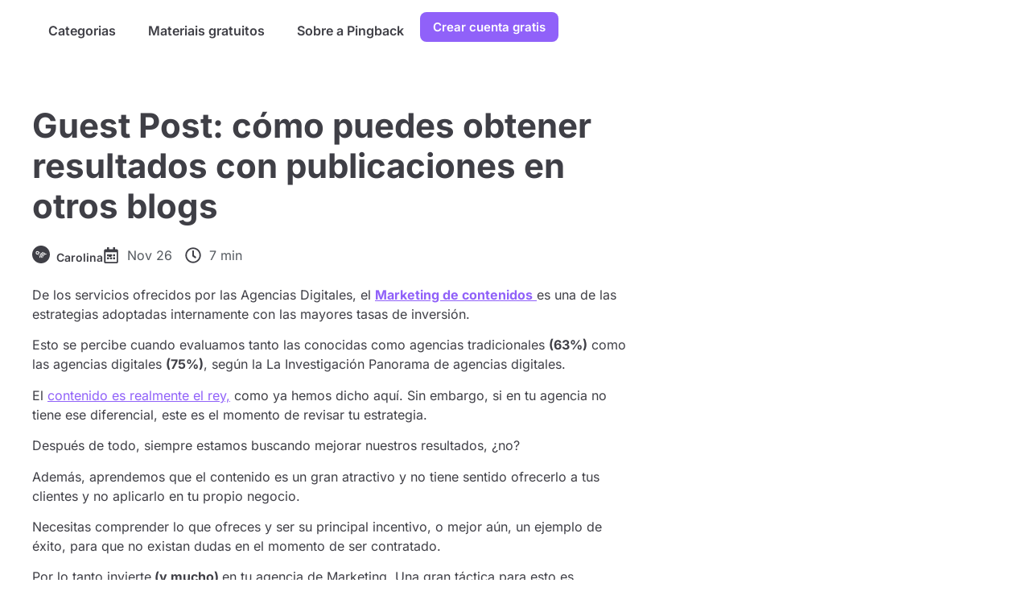

--- FILE ---
content_type: text/html; charset=UTF-8
request_url: https://pingback.com/es/resources/que-es-guest-post/
body_size: 34703
content:
<!doctype html>
<html class=" optml_no_js " lang="pt-BR">
<head><meta charset="UTF-8"><script>if(navigator.userAgent.match(/MSIE|Internet Explorer/i)||navigator.userAgent.match(/Trident\/7\..*?rv:11/i)){var href=document.location.href;if(!href.match(/[?&]nowprocket/)){if(href.indexOf("?")==-1){if(href.indexOf("#")==-1){document.location.href=href+"?nowprocket=1"}else{document.location.href=href.replace("#","?nowprocket=1#")}}else{if(href.indexOf("#")==-1){document.location.href=href+"&nowprocket=1"}else{document.location.href=href.replace("#","&nowprocket=1#")}}}}</script><script>(()=>{class RocketLazyLoadScripts{constructor(){this.v="2.0.3",this.userEvents=["keydown","keyup","mousedown","mouseup","mousemove","mouseover","mouseenter","mouseout","mouseleave","touchmove","touchstart","touchend","touchcancel","wheel","click","dblclick","input","visibilitychange"],this.attributeEvents=["onblur","onclick","oncontextmenu","ondblclick","onfocus","onmousedown","onmouseenter","onmouseleave","onmousemove","onmouseout","onmouseover","onmouseup","onmousewheel","onscroll","onsubmit"]}async t(){this.i(),this.o(),/iP(ad|hone)/.test(navigator.userAgent)&&this.h(),this.u(),this.l(this),this.m(),this.k(this),this.p(this),this._(),await Promise.all([this.R(),this.L()]),this.lastBreath=Date.now(),this.S(this),this.P(),this.D(),this.O(),this.M(),await this.C(this.delayedScripts.normal),await this.C(this.delayedScripts.defer),await this.C(this.delayedScripts.async),this.F("domReady"),await this.T(),await this.j(),await this.I(),this.F("windowLoad"),await this.A(),window.dispatchEvent(new Event("rocket-allScriptsLoaded")),this.everythingLoaded=!0,this.lastTouchEnd&&await new Promise((t=>setTimeout(t,500-Date.now()+this.lastTouchEnd))),this.H(),this.F("all"),this.U(),this.W()}i(){this.CSPIssue=sessionStorage.getItem("rocketCSPIssue"),document.addEventListener("securitypolicyviolation",(t=>{this.CSPIssue||"script-src-elem"!==t.violatedDirective||"data"!==t.blockedURI||(this.CSPIssue=!0,sessionStorage.setItem("rocketCSPIssue",!0))}),{isRocket:!0})}o(){window.addEventListener("pageshow",(t=>{this.persisted=t.persisted,this.realWindowLoadedFired=!0}),{isRocket:!0}),window.addEventListener("pagehide",(()=>{this.onFirstUserAction=null}),{isRocket:!0})}h(){let t;function e(e){t=e}window.addEventListener("touchstart",e,{isRocket:!0}),window.addEventListener("touchend",(function i(o){Math.abs(o.changedTouches[0].pageX-t.changedTouches[0].pageX)<10&&Math.abs(o.changedTouches[0].pageY-t.changedTouches[0].pageY)<10&&o.timeStamp-t.timeStamp<200&&(o.target.dispatchEvent(new PointerEvent("click",{target:o.target,bubbles:!0,cancelable:!0,detail:1})),event.preventDefault(),window.removeEventListener("touchstart",e,{isRocket:!0}),window.removeEventListener("touchend",i,{isRocket:!0}))}),{isRocket:!0})}q(t){this.userActionTriggered||("mousemove"!==t.type||this.firstMousemoveIgnored?"keyup"===t.type||"mouseover"===t.type||"mouseout"===t.type||(this.userActionTriggered=!0,this.onFirstUserAction&&this.onFirstUserAction()):this.firstMousemoveIgnored=!0),"click"===t.type&&t.preventDefault(),this.savedUserEvents.length>0&&(t.stopPropagation(),t.stopImmediatePropagation()),"touchstart"===this.lastEvent&&"touchend"===t.type&&(this.lastTouchEnd=Date.now()),"click"===t.type&&(this.lastTouchEnd=0),this.lastEvent=t.type,this.savedUserEvents.push(t)}u(){this.savedUserEvents=[],this.userEventHandler=this.q.bind(this),this.userEvents.forEach((t=>window.addEventListener(t,this.userEventHandler,{passive:!1,isRocket:!0})))}U(){this.userEvents.forEach((t=>window.removeEventListener(t,this.userEventHandler,{passive:!1,isRocket:!0}))),this.savedUserEvents.forEach((t=>{t.target.dispatchEvent(new window[t.constructor.name](t.type,t))}))}m(){this.eventsMutationObserver=new MutationObserver((t=>{const e="return false";for(const i of t){if("attributes"===i.type){const t=i.target.getAttribute(i.attributeName);t&&t!==e&&(i.target.setAttribute("data-rocket-"+i.attributeName,t),i.target["rocket"+i.attributeName]=new Function("event",t),i.target.setAttribute(i.attributeName,e))}"childList"===i.type&&i.addedNodes.forEach((t=>{if(t.nodeType===Node.ELEMENT_NODE)for(const i of t.attributes)this.attributeEvents.includes(i.name)&&i.value&&""!==i.value&&(t.setAttribute("data-rocket-"+i.name,i.value),t["rocket"+i.name]=new Function("event",i.value),t.setAttribute(i.name,e))}))}})),this.eventsMutationObserver.observe(document,{subtree:!0,childList:!0,attributeFilter:this.attributeEvents})}H(){this.eventsMutationObserver.disconnect(),this.attributeEvents.forEach((t=>{document.querySelectorAll("[data-rocket-"+t+"]").forEach((e=>{e.setAttribute(t,e.getAttribute("data-rocket-"+t)),e.removeAttribute("data-rocket-"+t)}))}))}k(t){Object.defineProperty(HTMLElement.prototype,"onclick",{get(){return this.rocketonclick||null},set(e){this.rocketonclick=e,this.setAttribute(t.everythingLoaded?"onclick":"data-rocket-onclick","this.rocketonclick(event)")}})}S(t){function e(e,i){let o=e[i];e[i]=null,Object.defineProperty(e,i,{get:()=>o,set(s){t.everythingLoaded?o=s:e["rocket"+i]=o=s}})}e(document,"onreadystatechange"),e(window,"onload"),e(window,"onpageshow");try{Object.defineProperty(document,"readyState",{get:()=>t.rocketReadyState,set(e){t.rocketReadyState=e},configurable:!0}),document.readyState="loading"}catch(t){console.log("WPRocket DJE readyState conflict, bypassing")}}l(t){this.originalAddEventListener=EventTarget.prototype.addEventListener,this.originalRemoveEventListener=EventTarget.prototype.removeEventListener,this.savedEventListeners=[],EventTarget.prototype.addEventListener=function(e,i,o){o&&o.isRocket||!t.B(e,this)&&!t.userEvents.includes(e)||t.B(e,this)&&!t.userActionTriggered||e.startsWith("rocket-")||t.everythingLoaded?t.originalAddEventListener.call(this,e,i,o):t.savedEventListeners.push({target:this,remove:!1,type:e,func:i,options:o})},EventTarget.prototype.removeEventListener=function(e,i,o){o&&o.isRocket||!t.B(e,this)&&!t.userEvents.includes(e)||t.B(e,this)&&!t.userActionTriggered||e.startsWith("rocket-")||t.everythingLoaded?t.originalRemoveEventListener.call(this,e,i,o):t.savedEventListeners.push({target:this,remove:!0,type:e,func:i,options:o})}}F(t){"all"===t&&(EventTarget.prototype.addEventListener=this.originalAddEventListener,EventTarget.prototype.removeEventListener=this.originalRemoveEventListener),this.savedEventListeners=this.savedEventListeners.filter((e=>{let i=e.type,o=e.target||window;return"domReady"===t&&"DOMContentLoaded"!==i&&"readystatechange"!==i||("windowLoad"===t&&"load"!==i&&"readystatechange"!==i&&"pageshow"!==i||(this.B(i,o)&&(i="rocket-"+i),e.remove?o.removeEventListener(i,e.func,e.options):o.addEventListener(i,e.func,e.options),!1))}))}p(t){let e;function i(e){return t.everythingLoaded?e:e.split(" ").map((t=>"load"===t||t.startsWith("load.")?"rocket-jquery-load":t)).join(" ")}function o(o){function s(e){const s=o.fn[e];o.fn[e]=o.fn.init.prototype[e]=function(){return this[0]===window&&t.userActionTriggered&&("string"==typeof arguments[0]||arguments[0]instanceof String?arguments[0]=i(arguments[0]):"object"==typeof arguments[0]&&Object.keys(arguments[0]).forEach((t=>{const e=arguments[0][t];delete arguments[0][t],arguments[0][i(t)]=e}))),s.apply(this,arguments),this}}if(o&&o.fn&&!t.allJQueries.includes(o)){const e={DOMContentLoaded:[],"rocket-DOMContentLoaded":[]};for(const t in e)document.addEventListener(t,(()=>{e[t].forEach((t=>t()))}),{isRocket:!0});o.fn.ready=o.fn.init.prototype.ready=function(i){function s(){parseInt(o.fn.jquery)>2?setTimeout((()=>i.bind(document)(o))):i.bind(document)(o)}return t.realDomReadyFired?!t.userActionTriggered||t.fauxDomReadyFired?s():e["rocket-DOMContentLoaded"].push(s):e.DOMContentLoaded.push(s),o([])},s("on"),s("one"),s("off"),t.allJQueries.push(o)}e=o}t.allJQueries=[],o(window.jQuery),Object.defineProperty(window,"jQuery",{get:()=>e,set(t){o(t)}})}P(){const t=new Map;document.write=document.writeln=function(e){const i=document.currentScript,o=document.createRange(),s=i.parentElement;let n=t.get(i);void 0===n&&(n=i.nextSibling,t.set(i,n));const c=document.createDocumentFragment();o.setStart(c,0),c.appendChild(o.createContextualFragment(e)),s.insertBefore(c,n)}}async R(){return new Promise((t=>{this.userActionTriggered?t():this.onFirstUserAction=t}))}async L(){return new Promise((t=>{document.addEventListener("DOMContentLoaded",(()=>{this.realDomReadyFired=!0,t()}),{isRocket:!0})}))}async I(){return this.realWindowLoadedFired?Promise.resolve():new Promise((t=>{window.addEventListener("load",t,{isRocket:!0})}))}M(){this.pendingScripts=[];this.scriptsMutationObserver=new MutationObserver((t=>{for(const e of t)e.addedNodes.forEach((t=>{"SCRIPT"!==t.tagName||t.noModule||t.isWPRocket||this.pendingScripts.push({script:t,promise:new Promise((e=>{const i=()=>{const i=this.pendingScripts.findIndex((e=>e.script===t));i>=0&&this.pendingScripts.splice(i,1),e()};t.addEventListener("load",i,{isRocket:!0}),t.addEventListener("error",i,{isRocket:!0}),setTimeout(i,1e3)}))})}))})),this.scriptsMutationObserver.observe(document,{childList:!0,subtree:!0})}async j(){await this.J(),this.pendingScripts.length?(await this.pendingScripts[0].promise,await this.j()):this.scriptsMutationObserver.disconnect()}D(){this.delayedScripts={normal:[],async:[],defer:[]},document.querySelectorAll("script[type$=rocketlazyloadscript]").forEach((t=>{t.hasAttribute("data-rocket-src")?t.hasAttribute("async")&&!1!==t.async?this.delayedScripts.async.push(t):t.hasAttribute("defer")&&!1!==t.defer||"module"===t.getAttribute("data-rocket-type")?this.delayedScripts.defer.push(t):this.delayedScripts.normal.push(t):this.delayedScripts.normal.push(t)}))}async _(){await this.L();let t=[];document.querySelectorAll("script[type$=rocketlazyloadscript][data-rocket-src]").forEach((e=>{let i=e.getAttribute("data-rocket-src");if(i&&!i.startsWith("data:")){i.startsWith("//")&&(i=location.protocol+i);try{const o=new URL(i).origin;o!==location.origin&&t.push({src:o,crossOrigin:e.crossOrigin||"module"===e.getAttribute("data-rocket-type")})}catch(t){}}})),t=[...new Map(t.map((t=>[JSON.stringify(t),t]))).values()],this.N(t,"preconnect")}async $(t){if(await this.G(),!0!==t.noModule||!("noModule"in HTMLScriptElement.prototype))return new Promise((e=>{let i;function o(){(i||t).setAttribute("data-rocket-status","executed"),e()}try{if(navigator.userAgent.includes("Firefox/")||""===navigator.vendor||this.CSPIssue)i=document.createElement("script"),[...t.attributes].forEach((t=>{let e=t.nodeName;"type"!==e&&("data-rocket-type"===e&&(e="type"),"data-rocket-src"===e&&(e="src"),i.setAttribute(e,t.nodeValue))})),t.text&&(i.text=t.text),t.nonce&&(i.nonce=t.nonce),i.hasAttribute("src")?(i.addEventListener("load",o,{isRocket:!0}),i.addEventListener("error",(()=>{i.setAttribute("data-rocket-status","failed-network"),e()}),{isRocket:!0}),setTimeout((()=>{i.isConnected||e()}),1)):(i.text=t.text,o()),i.isWPRocket=!0,t.parentNode.replaceChild(i,t);else{const i=t.getAttribute("data-rocket-type"),s=t.getAttribute("data-rocket-src");i?(t.type=i,t.removeAttribute("data-rocket-type")):t.removeAttribute("type"),t.addEventListener("load",o,{isRocket:!0}),t.addEventListener("error",(i=>{this.CSPIssue&&i.target.src.startsWith("data:")?(console.log("WPRocket: CSP fallback activated"),t.removeAttribute("src"),this.$(t).then(e)):(t.setAttribute("data-rocket-status","failed-network"),e())}),{isRocket:!0}),s?(t.fetchPriority="high",t.removeAttribute("data-rocket-src"),t.src=s):t.src="data:text/javascript;base64,"+window.btoa(unescape(encodeURIComponent(t.text)))}}catch(i){t.setAttribute("data-rocket-status","failed-transform"),e()}}));t.setAttribute("data-rocket-status","skipped")}async C(t){const e=t.shift();return e?(e.isConnected&&await this.$(e),this.C(t)):Promise.resolve()}O(){this.N([...this.delayedScripts.normal,...this.delayedScripts.defer,...this.delayedScripts.async],"preload")}N(t,e){this.trash=this.trash||[];let i=!0;var o=document.createDocumentFragment();t.forEach((t=>{const s=t.getAttribute&&t.getAttribute("data-rocket-src")||t.src;if(s&&!s.startsWith("data:")){const n=document.createElement("link");n.href=s,n.rel=e,"preconnect"!==e&&(n.as="script",n.fetchPriority=i?"high":"low"),t.getAttribute&&"module"===t.getAttribute("data-rocket-type")&&(n.crossOrigin=!0),t.crossOrigin&&(n.crossOrigin=t.crossOrigin),t.integrity&&(n.integrity=t.integrity),t.nonce&&(n.nonce=t.nonce),o.appendChild(n),this.trash.push(n),i=!1}})),document.head.appendChild(o)}W(){this.trash.forEach((t=>t.remove()))}async T(){try{document.readyState="interactive"}catch(t){}this.fauxDomReadyFired=!0;try{await this.G(),document.dispatchEvent(new Event("rocket-readystatechange")),await this.G(),document.rocketonreadystatechange&&document.rocketonreadystatechange(),await this.G(),document.dispatchEvent(new Event("rocket-DOMContentLoaded")),await this.G(),window.dispatchEvent(new Event("rocket-DOMContentLoaded"))}catch(t){console.error(t)}}async A(){try{document.readyState="complete"}catch(t){}try{await this.G(),document.dispatchEvent(new Event("rocket-readystatechange")),await this.G(),document.rocketonreadystatechange&&document.rocketonreadystatechange(),await this.G(),window.dispatchEvent(new Event("rocket-load")),await this.G(),window.rocketonload&&window.rocketonload(),await this.G(),this.allJQueries.forEach((t=>t(window).trigger("rocket-jquery-load"))),await this.G();const t=new Event("rocket-pageshow");t.persisted=this.persisted,window.dispatchEvent(t),await this.G(),window.rocketonpageshow&&window.rocketonpageshow({persisted:this.persisted})}catch(t){console.error(t)}}async G(){Date.now()-this.lastBreath>45&&(await this.J(),this.lastBreath=Date.now())}async J(){return document.hidden?new Promise((t=>setTimeout(t))):new Promise((t=>requestAnimationFrame(t)))}B(t,e){return e===document&&"readystatechange"===t||(e===document&&"DOMContentLoaded"===t||(e===window&&"DOMContentLoaded"===t||(e===window&&"load"===t||e===window&&"pageshow"===t)))}static run(){(new RocketLazyLoadScripts).t()}}RocketLazyLoadScripts.run()})();</script>
	
	<meta name="viewport" content="width=device-width, initial-scale=1">
	<link rel="profile" href="https://gmpg.org/xfn/11">
	<script type="rocketlazyloadscript" id=optmlpreload></script><meta name='robots' content='index, follow, max-image-preview:large, max-snippet:-1, max-video-preview:-1' />

	<!-- This site is optimized with the Yoast SEO plugin v25.5 - https://yoast.com/wordpress/plugins/seo/ -->
	<title>Guest post: ¡descubre cómo dar un boost en el SEO!</title>
	<meta name="description" content="¡Descubre en este post el valor del guest post para las agencias del marketing digital y cómo obtener los mejores resultados con esa estrategia!" />
	<link rel="canonical" href="https://pingback.com/es/resources/que-es-guest-post/" />
	<meta property="og:locale" content="pt_BR" />
	<meta property="og:type" content="article" />
	<meta property="og:title" content="Guest post: ¡descubre cómo dar un boost en el SEO!" />
	<meta property="og:description" content="¡Descubre en este post el valor del guest post para las agencias del marketing digital y cómo obtener los mejores resultados con esa estrategia!" />
	<meta property="og:url" content="https://pingback.com/es/resources/que-es-guest-post/" />
	<meta property="og:site_name" content="Pingback" />
	<meta property="article:published_time" content="2017-11-26T02:00:00+00:00" />
	<meta property="article:modified_time" content="2025-09-22T16:51:56+00:00" />
	<meta name="author" content="Carolina" />
	<meta name="twitter:card" content="summary_large_image" />
	<meta name="twitter:label1" content="Escrito por" />
	<meta name="twitter:data1" content="Carolina" />
	<meta name="twitter:label2" content="Est. tempo de leitura" />
	<meta name="twitter:data2" content="9 minutos" />
	<script type="application/ld+json" class="yoast-schema-graph">{"@context":"https://schema.org","@graph":[{"@type":"WebPage","@id":"https://pingback.com/es/resources/que-es-guest-post/","url":"https://pingback.com/es/resources/que-es-guest-post/","name":"Guest post: ¡descubre cómo dar un boost en el SEO!","isPartOf":{"@id":"https://pingback.com/es/resources/#website"},"primaryImageOfPage":{"@id":"https://pingback.com/es/resources/que-es-guest-post/#primaryimage"},"image":{"@id":"https://pingback.com/es/resources/que-es-guest-post/#primaryimage"},"thumbnailUrl":"","datePublished":"2017-11-26T02:00:00+00:00","dateModified":"2025-09-22T16:51:56+00:00","author":{"@id":"https://pingback.com/es/resources/#/schema/person/dfeb4821f4dc8d642d3b107d5e7294c2"},"description":"¡Descubre en este post el valor del guest post para las agencias del marketing digital y cómo obtener los mejores resultados con esa estrategia!","breadcrumb":{"@id":"https://pingback.com/es/resources/que-es-guest-post/#breadcrumb"},"inLanguage":"pt-BR","potentialAction":[{"@type":"ReadAction","target":["https://pingback.com/es/resources/que-es-guest-post/"]}]},{"@type":"ImageObject","inLanguage":"pt-BR","@id":"https://pingback.com/es/resources/que-es-guest-post/#primaryimage","url":"","contentUrl":""},{"@type":"BreadcrumbList","@id":"https://pingback.com/es/resources/que-es-guest-post/#breadcrumb","itemListElement":[{"@type":"ListItem","position":1,"name":"Início","item":"https://pingback.com/es/resources/"},{"@type":"ListItem","position":2,"name":"Guest Post: cómo puedes obtener resultados con publicaciones en otros blogs"}]},{"@type":"WebSite","@id":"https://pingback.com/es/resources/#website","url":"https://pingback.com/es/resources/","name":"Pingback Blog Español: Marketing for builders","description":"Marketing for builders","potentialAction":[{"@type":"SearchAction","target":{"@type":"EntryPoint","urlTemplate":"https://pingback.com/es/resources/?s={search_term_string}"},"query-input":{"@type":"PropertyValueSpecification","valueRequired":true,"valueName":"search_term_string"}}],"inLanguage":"pt-BR"},{"@type":"Person","@id":"https://pingback.com/es/resources/#/schema/person/dfeb4821f4dc8d642d3b107d5e7294c2","name":"Carolina","image":{"@type":"ImageObject","inLanguage":"pt-BR","@id":"https://pingback.com/es/resources/#/schema/person/image/","url":"https://secure.gravatar.com/avatar/70cde532238b4f8bf4a6e7e589ff0a259eda38fa966564ca7ed7d23e61c27774?s=96&d=mm&r=g","contentUrl":"https://secure.gravatar.com/avatar/70cde532238b4f8bf4a6e7e589ff0a259eda38fa966564ca7ed7d23e61c27774?s=96&d=mm&r=g","caption":"Carolina"},"sameAs":["https://pingback.com"],"url":"https://pingback.com/es/resources/author/adm1n/"}]}</script>
	<!-- / Yoast SEO plugin. -->


<link rel='dns-prefetch' href='//www.googletagmanager.com' />
<link rel='dns-prefetch' href='//mlgzkyrbq6eh.i.optimole.com' />

<link rel='preconnect' href='https://mlgzkyrbq6eh.i.optimole.com' />
<link rel="alternate" type="application/rss+xml" title="Feed para Pingback &raquo;" href="https://pingback.com/es/resources/feed/" />
<link rel="alternate" type="application/rss+xml" title="Feed de comentários para Pingback &raquo;" href="https://pingback.com/es/resources/comments/feed/" />
<link rel="alternate" title="oEmbed (JSON)" type="application/json+oembed" href="https://pingback.com/es/resources/wp-json/oembed/1.0/embed?url=https%3A%2F%2Fpingback.com%2Fes%2Fresources%2Fque-es-guest-post%2F" />
<link rel="alternate" title="oEmbed (XML)" type="text/xml+oembed" href="https://pingback.com/es/resources/wp-json/oembed/1.0/embed?url=https%3A%2F%2Fpingback.com%2Fes%2Fresources%2Fque-es-guest-post%2F&#038;format=xml" />
<style id='wp-img-auto-sizes-contain-inline-css'>
img:is([sizes=auto i],[sizes^="auto," i]){contain-intrinsic-size:3000px 1500px}
/*# sourceURL=wp-img-auto-sizes-contain-inline-css */
</style>
<style id='wp-emoji-styles-inline-css'>

	img.wp-smiley, img.emoji {
		display: inline !important;
		border: none !important;
		box-shadow: none !important;
		height: 1em !important;
		width: 1em !important;
		margin: 0 0.07em !important;
		vertical-align: -0.1em !important;
		background: none !important;
		padding: 0 !important;
	}
/*# sourceURL=wp-emoji-styles-inline-css */
</style>
<link rel='stylesheet' id='wp-block-library-css' href='https://pingback.com/es/resources/wp-includes/css/dist/block-library/style.min.css?ver=6.9' media='all' />
<style id='global-styles-inline-css'>
:root{--wp--preset--aspect-ratio--square: 1;--wp--preset--aspect-ratio--4-3: 4/3;--wp--preset--aspect-ratio--3-4: 3/4;--wp--preset--aspect-ratio--3-2: 3/2;--wp--preset--aspect-ratio--2-3: 2/3;--wp--preset--aspect-ratio--16-9: 16/9;--wp--preset--aspect-ratio--9-16: 9/16;--wp--preset--color--black: #000000;--wp--preset--color--cyan-bluish-gray: #abb8c3;--wp--preset--color--white: #ffffff;--wp--preset--color--pale-pink: #f78da7;--wp--preset--color--vivid-red: #cf2e2e;--wp--preset--color--luminous-vivid-orange: #ff6900;--wp--preset--color--luminous-vivid-amber: #fcb900;--wp--preset--color--light-green-cyan: #7bdcb5;--wp--preset--color--vivid-green-cyan: #00d084;--wp--preset--color--pale-cyan-blue: #8ed1fc;--wp--preset--color--vivid-cyan-blue: #0693e3;--wp--preset--color--vivid-purple: #9b51e0;--wp--preset--gradient--vivid-cyan-blue-to-vivid-purple: linear-gradient(135deg,rgb(6,147,227) 0%,rgb(155,81,224) 100%);--wp--preset--gradient--light-green-cyan-to-vivid-green-cyan: linear-gradient(135deg,rgb(122,220,180) 0%,rgb(0,208,130) 100%);--wp--preset--gradient--luminous-vivid-amber-to-luminous-vivid-orange: linear-gradient(135deg,rgb(252,185,0) 0%,rgb(255,105,0) 100%);--wp--preset--gradient--luminous-vivid-orange-to-vivid-red: linear-gradient(135deg,rgb(255,105,0) 0%,rgb(207,46,46) 100%);--wp--preset--gradient--very-light-gray-to-cyan-bluish-gray: linear-gradient(135deg,rgb(238,238,238) 0%,rgb(169,184,195) 100%);--wp--preset--gradient--cool-to-warm-spectrum: linear-gradient(135deg,rgb(74,234,220) 0%,rgb(151,120,209) 20%,rgb(207,42,186) 40%,rgb(238,44,130) 60%,rgb(251,105,98) 80%,rgb(254,248,76) 100%);--wp--preset--gradient--blush-light-purple: linear-gradient(135deg,rgb(255,206,236) 0%,rgb(152,150,240) 100%);--wp--preset--gradient--blush-bordeaux: linear-gradient(135deg,rgb(254,205,165) 0%,rgb(254,45,45) 50%,rgb(107,0,62) 100%);--wp--preset--gradient--luminous-dusk: linear-gradient(135deg,rgb(255,203,112) 0%,rgb(199,81,192) 50%,rgb(65,88,208) 100%);--wp--preset--gradient--pale-ocean: linear-gradient(135deg,rgb(255,245,203) 0%,rgb(182,227,212) 50%,rgb(51,167,181) 100%);--wp--preset--gradient--electric-grass: linear-gradient(135deg,rgb(202,248,128) 0%,rgb(113,206,126) 100%);--wp--preset--gradient--midnight: linear-gradient(135deg,rgb(2,3,129) 0%,rgb(40,116,252) 100%);--wp--preset--font-size--small: 13px;--wp--preset--font-size--medium: 20px;--wp--preset--font-size--large: 36px;--wp--preset--font-size--x-large: 42px;--wp--preset--spacing--20: 0.44rem;--wp--preset--spacing--30: 0.67rem;--wp--preset--spacing--40: 1rem;--wp--preset--spacing--50: 1.5rem;--wp--preset--spacing--60: 2.25rem;--wp--preset--spacing--70: 3.38rem;--wp--preset--spacing--80: 5.06rem;--wp--preset--shadow--natural: 6px 6px 9px rgba(0, 0, 0, 0.2);--wp--preset--shadow--deep: 12px 12px 50px rgba(0, 0, 0, 0.4);--wp--preset--shadow--sharp: 6px 6px 0px rgba(0, 0, 0, 0.2);--wp--preset--shadow--outlined: 6px 6px 0px -3px rgb(255, 255, 255), 6px 6px rgb(0, 0, 0);--wp--preset--shadow--crisp: 6px 6px 0px rgb(0, 0, 0);}:root { --wp--style--global--content-size: 800px;--wp--style--global--wide-size: 1200px; }:where(body) { margin: 0; }.wp-site-blocks > .alignleft { float: left; margin-right: 2em; }.wp-site-blocks > .alignright { float: right; margin-left: 2em; }.wp-site-blocks > .aligncenter { justify-content: center; margin-left: auto; margin-right: auto; }:where(.wp-site-blocks) > * { margin-block-start: 24px; margin-block-end: 0; }:where(.wp-site-blocks) > :first-child { margin-block-start: 0; }:where(.wp-site-blocks) > :last-child { margin-block-end: 0; }:root { --wp--style--block-gap: 24px; }:root :where(.is-layout-flow) > :first-child{margin-block-start: 0;}:root :where(.is-layout-flow) > :last-child{margin-block-end: 0;}:root :where(.is-layout-flow) > *{margin-block-start: 24px;margin-block-end: 0;}:root :where(.is-layout-constrained) > :first-child{margin-block-start: 0;}:root :where(.is-layout-constrained) > :last-child{margin-block-end: 0;}:root :where(.is-layout-constrained) > *{margin-block-start: 24px;margin-block-end: 0;}:root :where(.is-layout-flex){gap: 24px;}:root :where(.is-layout-grid){gap: 24px;}.is-layout-flow > .alignleft{float: left;margin-inline-start: 0;margin-inline-end: 2em;}.is-layout-flow > .alignright{float: right;margin-inline-start: 2em;margin-inline-end: 0;}.is-layout-flow > .aligncenter{margin-left: auto !important;margin-right: auto !important;}.is-layout-constrained > .alignleft{float: left;margin-inline-start: 0;margin-inline-end: 2em;}.is-layout-constrained > .alignright{float: right;margin-inline-start: 2em;margin-inline-end: 0;}.is-layout-constrained > .aligncenter{margin-left: auto !important;margin-right: auto !important;}.is-layout-constrained > :where(:not(.alignleft):not(.alignright):not(.alignfull)){max-width: var(--wp--style--global--content-size);margin-left: auto !important;margin-right: auto !important;}.is-layout-constrained > .alignwide{max-width: var(--wp--style--global--wide-size);}body .is-layout-flex{display: flex;}.is-layout-flex{flex-wrap: wrap;align-items: center;}.is-layout-flex > :is(*, div){margin: 0;}body .is-layout-grid{display: grid;}.is-layout-grid > :is(*, div){margin: 0;}body{padding-top: 0px;padding-right: 0px;padding-bottom: 0px;padding-left: 0px;}a:where(:not(.wp-element-button)){text-decoration: underline;}:root :where(.wp-element-button, .wp-block-button__link){background-color: #32373c;border-width: 0;color: #fff;font-family: inherit;font-size: inherit;font-style: inherit;font-weight: inherit;letter-spacing: inherit;line-height: inherit;padding-top: calc(0.667em + 2px);padding-right: calc(1.333em + 2px);padding-bottom: calc(0.667em + 2px);padding-left: calc(1.333em + 2px);text-decoration: none;text-transform: inherit;}.has-black-color{color: var(--wp--preset--color--black) !important;}.has-cyan-bluish-gray-color{color: var(--wp--preset--color--cyan-bluish-gray) !important;}.has-white-color{color: var(--wp--preset--color--white) !important;}.has-pale-pink-color{color: var(--wp--preset--color--pale-pink) !important;}.has-vivid-red-color{color: var(--wp--preset--color--vivid-red) !important;}.has-luminous-vivid-orange-color{color: var(--wp--preset--color--luminous-vivid-orange) !important;}.has-luminous-vivid-amber-color{color: var(--wp--preset--color--luminous-vivid-amber) !important;}.has-light-green-cyan-color{color: var(--wp--preset--color--light-green-cyan) !important;}.has-vivid-green-cyan-color{color: var(--wp--preset--color--vivid-green-cyan) !important;}.has-pale-cyan-blue-color{color: var(--wp--preset--color--pale-cyan-blue) !important;}.has-vivid-cyan-blue-color{color: var(--wp--preset--color--vivid-cyan-blue) !important;}.has-vivid-purple-color{color: var(--wp--preset--color--vivid-purple) !important;}.has-black-background-color{background-color: var(--wp--preset--color--black) !important;}.has-cyan-bluish-gray-background-color{background-color: var(--wp--preset--color--cyan-bluish-gray) !important;}.has-white-background-color{background-color: var(--wp--preset--color--white) !important;}.has-pale-pink-background-color{background-color: var(--wp--preset--color--pale-pink) !important;}.has-vivid-red-background-color{background-color: var(--wp--preset--color--vivid-red) !important;}.has-luminous-vivid-orange-background-color{background-color: var(--wp--preset--color--luminous-vivid-orange) !important;}.has-luminous-vivid-amber-background-color{background-color: var(--wp--preset--color--luminous-vivid-amber) !important;}.has-light-green-cyan-background-color{background-color: var(--wp--preset--color--light-green-cyan) !important;}.has-vivid-green-cyan-background-color{background-color: var(--wp--preset--color--vivid-green-cyan) !important;}.has-pale-cyan-blue-background-color{background-color: var(--wp--preset--color--pale-cyan-blue) !important;}.has-vivid-cyan-blue-background-color{background-color: var(--wp--preset--color--vivid-cyan-blue) !important;}.has-vivid-purple-background-color{background-color: var(--wp--preset--color--vivid-purple) !important;}.has-black-border-color{border-color: var(--wp--preset--color--black) !important;}.has-cyan-bluish-gray-border-color{border-color: var(--wp--preset--color--cyan-bluish-gray) !important;}.has-white-border-color{border-color: var(--wp--preset--color--white) !important;}.has-pale-pink-border-color{border-color: var(--wp--preset--color--pale-pink) !important;}.has-vivid-red-border-color{border-color: var(--wp--preset--color--vivid-red) !important;}.has-luminous-vivid-orange-border-color{border-color: var(--wp--preset--color--luminous-vivid-orange) !important;}.has-luminous-vivid-amber-border-color{border-color: var(--wp--preset--color--luminous-vivid-amber) !important;}.has-light-green-cyan-border-color{border-color: var(--wp--preset--color--light-green-cyan) !important;}.has-vivid-green-cyan-border-color{border-color: var(--wp--preset--color--vivid-green-cyan) !important;}.has-pale-cyan-blue-border-color{border-color: var(--wp--preset--color--pale-cyan-blue) !important;}.has-vivid-cyan-blue-border-color{border-color: var(--wp--preset--color--vivid-cyan-blue) !important;}.has-vivid-purple-border-color{border-color: var(--wp--preset--color--vivid-purple) !important;}.has-vivid-cyan-blue-to-vivid-purple-gradient-background{background: var(--wp--preset--gradient--vivid-cyan-blue-to-vivid-purple) !important;}.has-light-green-cyan-to-vivid-green-cyan-gradient-background{background: var(--wp--preset--gradient--light-green-cyan-to-vivid-green-cyan) !important;}.has-luminous-vivid-amber-to-luminous-vivid-orange-gradient-background{background: var(--wp--preset--gradient--luminous-vivid-amber-to-luminous-vivid-orange) !important;}.has-luminous-vivid-orange-to-vivid-red-gradient-background{background: var(--wp--preset--gradient--luminous-vivid-orange-to-vivid-red) !important;}.has-very-light-gray-to-cyan-bluish-gray-gradient-background{background: var(--wp--preset--gradient--very-light-gray-to-cyan-bluish-gray) !important;}.has-cool-to-warm-spectrum-gradient-background{background: var(--wp--preset--gradient--cool-to-warm-spectrum) !important;}.has-blush-light-purple-gradient-background{background: var(--wp--preset--gradient--blush-light-purple) !important;}.has-blush-bordeaux-gradient-background{background: var(--wp--preset--gradient--blush-bordeaux) !important;}.has-luminous-dusk-gradient-background{background: var(--wp--preset--gradient--luminous-dusk) !important;}.has-pale-ocean-gradient-background{background: var(--wp--preset--gradient--pale-ocean) !important;}.has-electric-grass-gradient-background{background: var(--wp--preset--gradient--electric-grass) !important;}.has-midnight-gradient-background{background: var(--wp--preset--gradient--midnight) !important;}.has-small-font-size{font-size: var(--wp--preset--font-size--small) !important;}.has-medium-font-size{font-size: var(--wp--preset--font-size--medium) !important;}.has-large-font-size{font-size: var(--wp--preset--font-size--large) !important;}.has-x-large-font-size{font-size: var(--wp--preset--font-size--x-large) !important;}
/*# sourceURL=global-styles-inline-css */
</style>

<link data-minify="1" rel='stylesheet' id='jet-engine-frontend-css' href='https://pingback.com/es/resources/wp-content/cache/min/1/es/resources/wp-content/plugins/jet-engine/assets/css/frontend.css?ver=1766338422' media='all' />
<link data-minify="1" rel='stylesheet' id='hello-elementor-css' href='https://pingback.com/es/resources/wp-content/cache/min/1/es/resources/wp-content/themes/hello-elementor/assets/css/reset.css?ver=1766338422' media='all' />
<link data-minify="1" rel='stylesheet' id='hello-elementor-theme-style-css' href='https://pingback.com/es/resources/wp-content/cache/min/1/es/resources/wp-content/themes/hello-elementor/assets/css/theme.css?ver=1766338422' media='all' />
<link data-minify="1" rel='stylesheet' id='hello-elementor-header-footer-css' href='https://pingback.com/es/resources/wp-content/cache/min/1/es/resources/wp-content/themes/hello-elementor/assets/css/header-footer.css?ver=1766338422' media='all' />
<link rel='stylesheet' id='elementor-frontend-css' href='https://pingback.com/es/resources/wp-content/plugins/elementor/assets/css/frontend.min.css?ver=3.30.3' media='all' />
<link rel='stylesheet' id='elementor-post-8-css' href='https://pingback.com/es/resources/wp-content/uploads/elementor/css/post-8.css?ver=1766338262' media='all' />
<link rel='stylesheet' id='widget-image-css' href='https://pingback.com/es/resources/wp-content/plugins/elementor/assets/css/widget-image.min.css?ver=3.30.3' media='all' />
<link rel='stylesheet' id='widget-nav-menu-css' href='https://pingback.com/es/resources/wp-content/plugins/elementor-pro/assets/css/widget-nav-menu.min.css?ver=3.30.0' media='all' />
<link rel='stylesheet' id='e-sticky-css' href='https://pingback.com/es/resources/wp-content/plugins/elementor-pro/assets/css/modules/sticky.min.css?ver=3.30.0' media='all' />
<link rel='stylesheet' id='widget-icon-list-css' href='https://pingback.com/es/resources/wp-content/plugins/elementor/assets/css/widget-icon-list.min.css?ver=3.30.3' media='all' />
<link rel='stylesheet' id='widget-heading-css' href='https://pingback.com/es/resources/wp-content/plugins/elementor/assets/css/widget-heading.min.css?ver=3.30.3' media='all' />
<link rel='stylesheet' id='widget-author-box-css' href='https://pingback.com/es/resources/wp-content/plugins/elementor-pro/assets/css/widget-author-box.min.css?ver=3.30.0' media='all' />
<link rel='stylesheet' id='widget-icon-box-css' href='https://pingback.com/es/resources/wp-content/plugins/elementor/assets/css/widget-icon-box.min.css?ver=3.30.3' media='all' />
<link rel='stylesheet' id='elementor-post-11-css' href='https://pingback.com/es/resources/wp-content/uploads/elementor/css/post-11.css?ver=1766338263' media='all' />
<link rel='stylesheet' id='elementor-post-24-css' href='https://pingback.com/es/resources/wp-content/uploads/elementor/css/post-24.css?ver=1766338263' media='all' />
<link rel='stylesheet' id='elementor-post-145-css' href='https://pingback.com/es/resources/wp-content/uploads/elementor/css/post-145.css?ver=1766338264' media='all' />
<link rel='stylesheet' id='elementor-post-22-css' href='https://pingback.com/es/resources/wp-content/uploads/elementor/css/post-22.css?ver=1766338264' media='all' />
<style id='optm_lazyload_noscript_style-inline-css'>
html.optml_no_js img[data-opt-src] { display: none !important; } 
 /* OPTML_VIEWPORT_BG_SELECTORS */
html .elementor-section[data-settings*="background_background"]:not(.optml-bg-lazyloaded),
html .elementor-section > .elementor-background-overlay:not(.optml-bg-lazyloaded),
html [class*="wp-block-cover"][style*="background-image"]:not(.optml-bg-lazyloaded),
html [style*="background-image:url("]:not(.optml-bg-lazyloaded),
html [style*="background-image: url("]:not(.optml-bg-lazyloaded),
html [style*="background:url("]:not(.optml-bg-lazyloaded),
html [style*="background: url("]:not(.optml-bg-lazyloaded),
html [class*="wp-block-group"][style*="background-image"]:not(.optml-bg-lazyloaded),
html .elementor-widget-container:not(.optml-bg-lazyloaded),
html .elementor-background-slideshow__slide__image:not(.optml-bg-lazyloaded) { background-image: none !important; }
/* OPTML_VIEWPORT_BG_SELECTORS */
/*# sourceURL=optm_lazyload_noscript_style-inline-css */
</style>
<style id='rocket-lazyload-inline-css'>
.rll-youtube-player{position:relative;padding-bottom:56.23%;height:0;overflow:hidden;max-width:100%;}.rll-youtube-player:focus-within{outline: 2px solid currentColor;outline-offset: 5px;}.rll-youtube-player iframe{position:absolute;top:0;left:0;width:100%;height:100%;z-index:100;background:0 0}.rll-youtube-player img{bottom:0;display:block;left:0;margin:auto;max-width:100%;width:100%;position:absolute;right:0;top:0;border:none;height:auto;-webkit-transition:.4s all;-moz-transition:.4s all;transition:.4s all}.rll-youtube-player img:hover{-webkit-filter:brightness(75%)}.rll-youtube-player .play{height:100%;width:100%;left:0;top:0;position:absolute;background:url(https://mlgzkyrbq6eh.i.optimole.com/w:auto/h:auto/q:mauto/https://pingback.com/es/resources/wp-content/plugins/wp-rocket/assets/img/youtube.png) no-repeat center;background-color: transparent !important;cursor:pointer;border:none;}.wp-embed-responsive .wp-has-aspect-ratio .rll-youtube-player{position:absolute;padding-bottom:0;width:100%;height:100%;top:0;bottom:0;left:0;right:0}
/*# sourceURL=rocket-lazyload-inline-css */
</style>
<link rel='stylesheet' id='elementor-gf-local-inter-css' href='https://pingback.com/blog/wp-content/uploads/elementor/google-fonts/css/inter.css?ver=1750538663' media='all' />
<script type="rocketlazyloadscript" data-rocket-src="https://pingback.com/es/resources/wp-includes/js/jquery/jquery.min.js?ver=3.7.1" id="jquery-core-js" data-rocket-defer defer></script>
<script type="rocketlazyloadscript" data-rocket-src="https://pingback.com/es/resources/wp-includes/js/jquery/jquery-migrate.min.js?ver=3.4.1" id="jquery-migrate-js" data-rocket-defer defer></script>
<script type="rocketlazyloadscript" id="optml-print-js-after">
			(function(w, d){
					w.addEventListener("beforeprint", function(){
						let images = d.getElementsByTagName( "img" );
							for (let img of images) {
								if ( !img.dataset.optSrc) {
									continue;
								}
								img.src = img.dataset.optSrc;
								delete img.dataset.optSrc;
							}
					});
			
			}(window, document));
								 
//# sourceURL=optml-print-js-after
</script>

<!-- Snippet da etiqueta do Google (gtag.js) adicionado pelo Site Kit -->

<!-- Snippet do Google Análises adicionado pelo Site Kit -->
<script type="rocketlazyloadscript" data-rocket-src="https://www.googletagmanager.com/gtag/js?id=GT-K8DRHNL3" id="google_gtagjs-js" async></script>
<script type="rocketlazyloadscript" id="google_gtagjs-js-after">
window.dataLayer = window.dataLayer || [];function gtag(){dataLayer.push(arguments);}
gtag("set","linker",{"domains":["pingback.com"]});
gtag("js", new Date());
gtag("set", "developer_id.dZTNiMT", true);
gtag("config", "GT-K8DRHNL3");
 window._googlesitekit = window._googlesitekit || {}; window._googlesitekit.throttledEvents = []; window._googlesitekit.gtagEvent = (name, data) => { var key = JSON.stringify( { name, data } ); if ( !! window._googlesitekit.throttledEvents[ key ] ) { return; } window._googlesitekit.throttledEvents[ key ] = true; setTimeout( () => { delete window._googlesitekit.throttledEvents[ key ]; }, 5 ); gtag( "event", name, { ...data, event_source: "site-kit" } ); }; 
//# sourceURL=google_gtagjs-js-after
</script>

<!-- Fim do código da etiqueta do Google (gtag.js) adicionado pelo Site Kit -->
<link rel="https://api.w.org/" href="https://pingback.com/es/resources/wp-json/" /><link rel="alternate" title="JSON" type="application/json" href="https://pingback.com/es/resources/wp-json/wp/v2/posts/26380" /><link rel="EditURI" type="application/rsd+xml" title="RSD" href="https://pingback.com/es/resources/xmlrpc.php?rsd" />
<meta name="generator" content="WordPress 6.9" />
<link rel='shortlink' href='https://pingback.com/es/resources/?p=26380' />
<meta name="generator" content="Site Kit by Google 1.157.0" /><meta name="description" content="El Guest Post es un recurso bastante eficiente en una estrategia de contenidos. Publicaciones de invitados aumentan la autoridad de un dominio y permiten alcanzar nuevas audiencias.">
<meta name="generator" content="Elementor 3.30.3; features: e_font_icon_svg, additional_custom_breakpoints, e_element_cache; settings: css_print_method-external, google_font-enabled, font_display-swap">
			<style>
				.e-con.e-parent:nth-of-type(n+4):not(.e-lazyloaded):not(.e-no-lazyload),
				.e-con.e-parent:nth-of-type(n+4):not(.e-lazyloaded):not(.e-no-lazyload) * {
					background-image: none !important;
				}
				@media screen and (max-height: 1024px) {
					.e-con.e-parent:nth-of-type(n+3):not(.e-lazyloaded):not(.e-no-lazyload),
					.e-con.e-parent:nth-of-type(n+3):not(.e-lazyloaded):not(.e-no-lazyload) * {
						background-image: none !important;
					}
				}
				@media screen and (max-height: 640px) {
					.e-con.e-parent:nth-of-type(n+2):not(.e-lazyloaded):not(.e-no-lazyload),
					.e-con.e-parent:nth-of-type(n+2):not(.e-lazyloaded):not(.e-no-lazyload) * {
						background-image: none !important;
					}
				}
			</style>
			<meta http-equiv="Accept-CH" content="Viewport-Width, ECT" />
		<style type="text/css">
			img[data-opt-src]:not([data-opt-lazy-loaded]) {
				transition: .2s filter linear, .2s opacity linear, .2s border-radius linear;
				-webkit-transition: .2s filter linear, .2s opacity linear, .2s border-radius linear;
				-moz-transition: .2s filter linear, .2s opacity linear, .2s border-radius linear;
				-o-transition: .2s filter linear, .2s opacity linear, .2s border-radius linear;
			}
			img[data-opt-src]:not([data-opt-lazy-loaded]) {
					opacity: .75;
					-webkit-filter: blur(8px);
					-moz-filter: blur(8px);
					-o-filter: blur(8px);
					-ms-filter: blur(8px);
					filter: blur(8px);
					transform: scale(1.04);
					animation: 0.1s ease-in;
					-webkit-transform: translate3d(0, 0, 0);
			}
			/** optmliframelazyloadplaceholder */
		</style>
		<script type="rocketlazyloadscript" data-rocket-type="application/javascript">
					document.documentElement.className = document.documentElement.className.replace(/\boptml_no_js\b/g, "");
						(function(w, d){
							var b = d.getElementsByTagName("head")[0];
							var s = d.createElement("script");
							var v = ("IntersectionObserver" in w && "isIntersecting" in w.IntersectionObserverEntry.prototype) ? "_no_poly" : "";
							s.async = true;
							s.src = "https://mlgzkyrbq6eh.i.optimole.com/js-lib/v2/latest/optimole_lib" + v  + ".min.js";
							b.appendChild(s);
							w.optimoleData = {
								lazyloadOnly: "optimole-lazy-only",
								backgroundReplaceClasses: [],
								nativeLazyload : false,
								scalingDisabled: false,
								watchClasses: [],
								backgroundLazySelectors: ".elementor-section[data-settings*=\"background_background\"], .elementor-section > .elementor-background-overlay, [class*=\"wp-block-cover\"][style*=\"background-image\"], [style*=\"background-image:url(\"], [style*=\"background-image: url(\"], [style*=\"background:url(\"], [style*=\"background: url(\"], [class*=\"wp-block-group\"][style*=\"background-image\"], .elementor-widget-container, .elementor-background-slideshow__slide__image",
								network_optimizations: true,
								ignoreDpr: true,
								quality: 0,
								maxWidth: 1920,
								maxHeight: 1080,
							}
						}(window, document));
		</script><link rel="icon" href="https://mlgzkyrbq6eh.i.optimole.com/w:32/h:32/q:mauto/https://pingback.com/es/resources/wp-content/uploads/2025/10/cropped-pingback-blog-espanol.png" sizes="32x32" />
<link rel="icon" href="https://mlgzkyrbq6eh.i.optimole.com/w:192/h:192/q:mauto/https://pingback.com/es/resources/wp-content/uploads/2025/10/cropped-pingback-blog-espanol.png" sizes="192x192" />
<link rel="apple-touch-icon" href="https://mlgzkyrbq6eh.i.optimole.com/w:180/h:180/q:mauto/https://pingback.com/es/resources/wp-content/uploads/2025/10/cropped-pingback-blog-espanol.png" />
<meta name="msapplication-TileImage" content="https://mlgzkyrbq6eh.i.optimole.com/w:270/h:270/q:mauto/https://pingback.com/es/resources/wp-content/uploads/2025/10/cropped-pingback-blog-espanol.png" />
<noscript><style id="rocket-lazyload-nojs-css">.rll-youtube-player, [data-lazy-src]{display:none !important;}</style></noscript><link rel='stylesheet' id='elementor-post-163-css' href='https://pingback.com/es/resources/wp-content/uploads/elementor/css/post-163.css?ver=1766338264' media='all' />
<link rel='stylesheet' id='e-popup-css' href='https://pingback.com/es/resources/wp-content/plugins/elementor-pro/assets/css/conditionals/popup.min.css?ver=3.30.0' media='all' />
<link data-minify="1" rel='stylesheet' id='jet-elements-css' href='https://pingback.com/es/resources/wp-content/cache/min/1/es/resources/wp-content/plugins/jet-elements/assets/css/jet-elements.css?ver=1766338422' media='all' />
<meta name="generator" content="WP Rocket 3.19.1.1-beta" data-wpr-features="wpr_delay_js wpr_defer_js wpr_minify_js wpr_lazyload_iframes wpr_minify_css wpr_preload_links wpr_host_fonts_locally wpr_desktop" /></head>
<body class="wp-singular post-template-default single single-post postid-26380 single-format-standard wp-embed-responsive wp-theme-hello-elementor hello-elementor-default elementor-default elementor-kit-8 elementor-page-145">


<a class="skip-link screen-reader-text" href="#content">Ir para o conteúdo</a>

		<div data-rocket-location-hash="257524c65a0f9adac41037be693fb75e" data-elementor-type="header" data-elementor-id="11" class="elementor elementor-11 elementor-location-header" data-elementor-post-type="elementor_library">
			<div class="elementor-element elementor-element-17805cc e-flex e-con-boxed e-con e-parent" data-id="17805cc" data-element_type="container" data-settings="{&quot;jet_parallax_layout_list&quot;:[],&quot;background_background&quot;:&quot;classic&quot;,&quot;sticky&quot;:&quot;top&quot;,&quot;sticky_on&quot;:[&quot;desktop&quot;,&quot;tablet&quot;,&quot;mobile&quot;],&quot;sticky_offset&quot;:0,&quot;sticky_effects_offset&quot;:0,&quot;sticky_anchor_link_offset&quot;:0}">
					<div data-rocket-location-hash="da3b654b339ed49f0234db69a353a170" class="e-con-inner">
		<div class="elementor-element elementor-element-40bb0d4 e-con-full e-flex e-con e-child" data-id="40bb0d4" data-element_type="container" data-settings="{&quot;jet_parallax_layout_list&quot;:[]}">
				<div class="elementor-element elementor-element-9890688 elementor-widget-mobile__width-auto elementor-widget elementor-widget-image" data-id="9890688" data-element_type="widget" data-widget_type="image.default">
				<div class="elementor-widget-container">
																<a href="https://pingback.com/es/resources">
							<img decoding=async data-opt-id=1303513256  data-opt-src="https://mlgzkyrbq6eh.i.optimole.com/w:auto/h:auto/q:mauto/https://pingback.com/blog/wp-content/uploads/2025/03/pingback-logo-black.png"  src="data:image/svg+xml,%3Csvg%20viewBox%3D%220%200%20100%%20100%%22%20width%3D%22100%%22%20height%3D%22100%%22%20xmlns%3D%22http%3A%2F%2Fwww.w3.org%2F2000%2Fsvg%22%3E%3Crect%20width%3D%22100%%22%20height%3D%22100%%22%20fill%3D%22transparent%22%2F%3E%3C%2Fsvg%3E" title="" alt="" loading="lazy" />								</a>
															</div>
				</div>
				<div class="elementor-element elementor-element-363aa7e elementor-nav-menu--dropdown-none elementor-hidden-tablet elementor-hidden-mobile elementor-widget elementor-widget-nav-menu" data-id="363aa7e" data-element_type="widget" data-settings="{&quot;layout&quot;:&quot;horizontal&quot;,&quot;submenu_icon&quot;:{&quot;value&quot;:&quot;&lt;svg class=\&quot;e-font-icon-svg e-fas-caret-down\&quot; viewBox=\&quot;0 0 320 512\&quot; xmlns=\&quot;http:\/\/www.w3.org\/2000\/svg\&quot;&gt;&lt;path d=\&quot;M31.3 192h257.3c17.8 0 26.7 21.5 14.1 34.1L174.1 354.8c-7.8 7.8-20.5 7.8-28.3 0L17.2 226.1C4.6 213.5 13.5 192 31.3 192z\&quot;&gt;&lt;\/path&gt;&lt;\/svg&gt;&quot;,&quot;library&quot;:&quot;fa-solid&quot;}}" data-widget_type="nav-menu.default">
				<div class="elementor-widget-container">
								<nav aria-label="Menu" class="elementor-nav-menu--main elementor-nav-menu__container elementor-nav-menu--layout-horizontal e--pointer-underline e--animation-fade">
				<ul id="menu-1-363aa7e" class="elementor-nav-menu"><li class="menu-item menu-item-type-custom menu-item-object-custom menu-item-has-children menu-item-360"><a href="#" class="elementor-item elementor-item-anchor">Categorias</a>
<ul class="sub-menu elementor-nav-menu--dropdown">
	<li class="menu-item menu-item-type-taxonomy menu-item-object-category menu-item-361"><a href="https://pingback.com/es/resources/category/automacao-de-marketing/" class="elementor-sub-item">Automação de marketing</a></li>
	<li class="menu-item menu-item-type-taxonomy menu-item-object-category menu-item-363"><a href="https://pingback.com/es/resources/category/marketing-digital/" class="elementor-sub-item">Marketing Digital</a></li>
	<li class="menu-item menu-item-type-taxonomy menu-item-object-category menu-item-364"><a href="https://pingback.com/es/resources/category/vendas/" class="elementor-sub-item">Vendas</a></li>
	<li class="menu-item menu-item-type-taxonomy menu-item-object-category menu-item-365"><a href="https://pingback.com/es/resources/category/gestao/" class="elementor-sub-item">Gestão</a></li>
</ul>
</li>
<li class="menu-item menu-item-type-custom menu-item-object-custom menu-item-366"><a href="https://pingback.com/materiais" class="elementor-item">Materiais gratuitos</a></li>
<li class="menu-item menu-item-type-custom menu-item-object-custom menu-item-367"><a href="https://pingback.com" class="elementor-item">Sobre a Pingback</a></li>
</ul>			</nav>
						<nav class="elementor-nav-menu--dropdown elementor-nav-menu__container" aria-hidden="true">
				<ul id="menu-2-363aa7e" class="elementor-nav-menu"><li class="menu-item menu-item-type-custom menu-item-object-custom menu-item-has-children menu-item-360"><a href="#" class="elementor-item elementor-item-anchor" tabindex="-1">Categorias</a>
<ul class="sub-menu elementor-nav-menu--dropdown">
	<li class="menu-item menu-item-type-taxonomy menu-item-object-category menu-item-361"><a href="https://pingback.com/es/resources/category/automacao-de-marketing/" class="elementor-sub-item" tabindex="-1">Automação de marketing</a></li>
	<li class="menu-item menu-item-type-taxonomy menu-item-object-category menu-item-363"><a href="https://pingback.com/es/resources/category/marketing-digital/" class="elementor-sub-item" tabindex="-1">Marketing Digital</a></li>
	<li class="menu-item menu-item-type-taxonomy menu-item-object-category menu-item-364"><a href="https://pingback.com/es/resources/category/vendas/" class="elementor-sub-item" tabindex="-1">Vendas</a></li>
	<li class="menu-item menu-item-type-taxonomy menu-item-object-category menu-item-365"><a href="https://pingback.com/es/resources/category/gestao/" class="elementor-sub-item" tabindex="-1">Gestão</a></li>
</ul>
</li>
<li class="menu-item menu-item-type-custom menu-item-object-custom menu-item-366"><a href="https://pingback.com/materiais" class="elementor-item" tabindex="-1">Materiais gratuitos</a></li>
<li class="menu-item menu-item-type-custom menu-item-object-custom menu-item-367"><a href="https://pingback.com" class="elementor-item" tabindex="-1">Sobre a Pingback</a></li>
</ul>			</nav>
						</div>
				</div>
				<div class="elementor-element elementor-element-861b4b9 elementor-hidden-tablet elementor-hidden-mobile elementor-widget elementor-widget-button" data-id="861b4b9" data-element_type="widget" data-widget_type="button.default">
				<div class="elementor-widget-container">
									<div class="elementor-button-wrapper">
					<a class="elementor-button elementor-button-link elementor-size-sm" href="https://pingback.com/signup?utm_source=bloges&#038;utm_medium=header-bloges&#038;utm_campaign=cta-free-bloges-header">
						<span class="elementor-button-content-wrapper">
									<span class="elementor-button-text">Crear cuenta gratis</span>
					</span>
					</a>
				</div>
								</div>
				</div>
				<div class="elementor-element elementor-element-8854376 elementor-hidden-desktop elementor-view-default elementor-widget elementor-widget-icon" data-id="8854376" data-element_type="widget" data-widget_type="icon.default">
				<div class="elementor-widget-container">
							<div class="elementor-icon-wrapper">
			<a class="elementor-icon" href="#elementor-action%3Aaction%3Dpopup%3Aopen%26settings%3DeyJpZCI6IjE2MyIsInRvZ2dsZSI6ZmFsc2V9">
			<svg aria-hidden="true" class="e-font-icon-svg e-fas-bars" viewBox="0 0 448 512" xmlns="http://www.w3.org/2000/svg"><path d="M16 132h416c8.837 0 16-7.163 16-16V76c0-8.837-7.163-16-16-16H16C7.163 60 0 67.163 0 76v40c0 8.837 7.163 16 16 16zm0 160h416c8.837 0 16-7.163 16-16v-40c0-8.837-7.163-16-16-16H16c-8.837 0-16 7.163-16 16v40c0 8.837 7.163 16 16 16zm0 160h416c8.837 0 16-7.163 16-16v-40c0-8.837-7.163-16-16-16H16c-8.837 0-16 7.163-16 16v40c0 8.837 7.163 16 16 16z"></path></svg>			</a>
		</div>
						</div>
				</div>
				</div>
					</div>
				</div>
				</div>
				<div data-rocket-location-hash="47fc9d65105a7ff21ac33d17fdb82f31" data-elementor-type="single-post" data-elementor-id="145" class="elementor elementor-145 elementor-location-single post-26380 post type-post status-publish format-standard has-post-thumbnail hentry category-marketing category-seo" data-elementor-post-type="elementor_library">
			<div class="elementor-element elementor-element-140790a e-flex e-con-boxed e-con e-parent" data-id="140790a" data-element_type="container" data-settings="{&quot;jet_parallax_layout_list&quot;:[]}">
					<div data-rocket-location-hash="f250ef8b555c141129e008721383720a" class="e-con-inner">
		<div class="elementor-element elementor-element-5016826 e-con-full e-flex e-con e-child" data-id="5016826" data-element_type="container" data-settings="{&quot;jet_parallax_layout_list&quot;:[]}">
		<div class="elementor-element elementor-element-1bc49ab e-con-full e-flex e-con e-child" data-id="1bc49ab" data-element_type="container" data-settings="{&quot;jet_parallax_layout_list&quot;:[]}">
				<div class="elementor-element elementor-element-e4be123 elementor-widget elementor-widget-heading" data-id="e4be123" data-element_type="widget" data-widget_type="heading.default">
				<div class="elementor-widget-container">
					<h2 class="elementor-heading-title elementor-size-default"><a href="https://pingback.com/es/resources/que-es-guest-post/">Guest Post: cómo puedes obtener resultados con publicaciones en otros blogs</a></h2>				</div>
				</div>
		<div class="elementor-element elementor-element-0dcbe0f e-con-full e-flex e-con e-child" data-id="0dcbe0f" data-element_type="container" data-settings="{&quot;jet_parallax_layout_list&quot;:[]}">
				<div class="elementor-element elementor-element-b171a45 elementor-author-box--layout-image-left elementor-author-box--align-center elementor-author-box--avatar-yes elementor-author-box--name-yes elementor-author-box--link-no elementor-widget elementor-widget-author-box" data-id="b171a45" data-element_type="widget" data-widget_type="author-box.default">
				<div class="elementor-widget-container">
							<div class="elementor-author-box">
							<div  class="elementor-author-box__avatar">
					<img decoding=async data-opt-id=380574159  src="https://secure.gravatar.com/avatar/70cde532238b4f8bf4a6e7e589ff0a259eda38fa966564ca7ed7d23e61c27774?s=300&#038;d=mm&#038;r=g" alt="Foto de Carolina" loading="lazy">
				</div>
			
			<div class="elementor-author-box__text">
									<div >
						<h4 class="elementor-author-box__name">
							Carolina						</h4>
					</div>
				
				
							</div>
		</div>
						</div>
				</div>
				<div class="elementor-element elementor-element-b530da1 elementor-icon-list--layout-inline elementor-list-item-link-full_width elementor-widget elementor-widget-icon-list" data-id="b530da1" data-element_type="widget" data-widget_type="icon-list.default">
				<div class="elementor-widget-container">
							<ul class="elementor-icon-list-items elementor-inline-items">
							<li class="elementor-icon-list-item elementor-inline-item">
											<span class="elementor-icon-list-icon">
							<svg aria-hidden="true" class="e-font-icon-svg e-far-calendar-alt" viewBox="0 0 448 512" xmlns="http://www.w3.org/2000/svg"><path d="M148 288h-40c-6.6 0-12-5.4-12-12v-40c0-6.6 5.4-12 12-12h40c6.6 0 12 5.4 12 12v40c0 6.6-5.4 12-12 12zm108-12v-40c0-6.6-5.4-12-12-12h-40c-6.6 0-12 5.4-12 12v40c0 6.6 5.4 12 12 12h40c6.6 0 12-5.4 12-12zm96 0v-40c0-6.6-5.4-12-12-12h-40c-6.6 0-12 5.4-12 12v40c0 6.6 5.4 12 12 12h40c6.6 0 12-5.4 12-12zm-96 96v-40c0-6.6-5.4-12-12-12h-40c-6.6 0-12 5.4-12 12v40c0 6.6 5.4 12 12 12h40c6.6 0 12-5.4 12-12zm-96 0v-40c0-6.6-5.4-12-12-12h-40c-6.6 0-12 5.4-12 12v40c0 6.6 5.4 12 12 12h40c6.6 0 12-5.4 12-12zm192 0v-40c0-6.6-5.4-12-12-12h-40c-6.6 0-12 5.4-12 12v40c0 6.6 5.4 12 12 12h40c6.6 0 12-5.4 12-12zm96-260v352c0 26.5-21.5 48-48 48H48c-26.5 0-48-21.5-48-48V112c0-26.5 21.5-48 48-48h48V12c0-6.6 5.4-12 12-12h40c6.6 0 12 5.4 12 12v52h128V12c0-6.6 5.4-12 12-12h40c6.6 0 12 5.4 12 12v52h48c26.5 0 48 21.5 48 48zm-48 346V160H48v298c0 3.3 2.7 6 6 6h340c3.3 0 6-2.7 6-6z"></path></svg>						</span>
										<span class="elementor-icon-list-text">nov 26</span>
									</li>
								<li class="elementor-icon-list-item elementor-inline-item">
											<span class="elementor-icon-list-icon">
							<svg aria-hidden="true" class="e-font-icon-svg e-far-clock" viewBox="0 0 512 512" xmlns="http://www.w3.org/2000/svg"><path d="M256 8C119 8 8 119 8 256s111 248 248 248 248-111 248-248S393 8 256 8zm0 448c-110.5 0-200-89.5-200-200S145.5 56 256 56s200 89.5 200 200-89.5 200-200 200zm61.8-104.4l-84.9-61.7c-3.1-2.3-4.9-5.9-4.9-9.7V116c0-6.6 5.4-12 12-12h32c6.6 0 12 5.4 12 12v141.7l66.8 48.6c5.4 3.9 6.5 11.4 2.6 16.8L334.6 349c-3.9 5.3-11.4 6.5-16.8 2.6z"></path></svg>						</span>
										<span class="elementor-icon-list-text"><span class="span-reading-time rt-reading-time"><span class="rt-label rt-prefix"></span> <span class="rt-time"> 7</span> <span class="rt-label rt-postfix"></span></span> min</span>
									</li>
						</ul>
						</div>
				</div>
				</div>
				<div class="elementor-element elementor-element-ac6ab0f elementor-widget elementor-widget-theme-post-content" data-id="ac6ab0f" data-element_type="widget" data-widget_type="theme-post-content.default">
				<div class="elementor-widget-container">
					<p>De los servicios ofrecidos por las Agencias Digitales, el&nbsp;<strong><a href="https://pingback.com/es/resources/marketing-de-contenidos/" target="_blank" rel="noreferrer noopener" aria-label=" (abre em uma nova aba)">Marketing de contenidos</a></strong><a href="https://pingback.com/es/resources/marketing-de-contenidos/" target="_blank" rel="noreferrer noopener" aria-label=" (abre em uma nova aba)">&nbsp;</a>es una de las estrategias adoptadas internamente con las mayores tasas de inversión.</p>
<p>Esto se percibe cuando evaluamos tanto las conocidas como agencias tradicionales&nbsp;<strong>(63%)</strong>&nbsp;como las agencias digitales&nbsp;<strong>(75%)</strong>, según la La Investigación Panorama de agencias digitales.</p>
<p>El&nbsp;<a href="https://pingback.com/es/resources/que-es-el-contenido-en-el-marketing/" target="_blank" rel="noopener noreferrer" data-cke-saved-href="https://pingback.com/es/resources/que-es-el-contenido-en-el-marketing/">contenido es realmente el rey,</a>&nbsp;como ya hemos dicho aquí. Sin embargo, si en tu agencia no tiene ese diferencial, este es el momento de revisar tu estrategia.</p>
<p>Después de todo, siempre estamos buscando mejorar nuestros resultados, ¿no?</p>
<p>Además, aprendemos que el contenido es un gran atractivo y no tiene&nbsp;sentido&nbsp;ofrecerlo&nbsp;a tus clientes y no aplicarlo en tu propio negocio.</p>
<p>Necesitas comprender lo que&nbsp;ofreces y ser su principal incentivo, o mejor aún, un ejemplo de éxito, para que no existan dudas en el momento de ser contratado.</p>
<p>Por lo tanto,invierte<strong> (y mucho) </strong>en tu agencia de Marketing. Una gran táctica para esto es hacer&nbsp;<strong>guest posts</strong>.</p>
<p>Con ellos,&nbsp;tu agencia&nbsp;ganará mayor visibilidad en el mercado, aumentando tus posibilidades de ganar nuevos clientes y ampliar tus ingresos.</p>
<p>En este artículo te enseñaremos lo que son, su importancia y cómo incluirlas en tu estrategia.</p>
<h2 class="wp-block-heading"><strong>¿Qué es el Guest Post?</strong></h2>
<p>¿Sabes cuando estás leyendo un contenido en un blog, por ejemplo, y se nota que fue escrito por un autor diferente de la escritura generalmente en ese sitio? ¡Posiblemente este es un Post invitado!</p>
<p>En otras palabras,</p>
<blockquote class="wp-block-quote is-layout-flow wp-block-quote-is-layout-flow">
<p><strong><em>Los guest Posts son contenidos&nbsp;que se publican en un dominio que no sea el del autor que lo&nbsp;escribió.</em></strong>&nbsp;<em>Su principal objetivo es la&nbsp;<strong>transmisión de enlaces externos de un dominio a otro</strong>, llevando al lector a visitar el sitio web o blog de quien las escribió y&nbsp;<strong>generar autoridad</strong>&nbsp;la página indicada<strong>.</strong></em></p>
</blockquote>
<p>Un ejemplo más concreto de guest post:</p>
<p>Imagina si&nbsp;alguien desde dentro de tu agencia, escribiera un texto sobre el manejo de&nbsp;<a href="https://pingback.com/es/resources/todo-sobre-redes-sociales/" target="_top" data-cke-saved-href="https://pingback.com/es/resources/redes-sociales-mas-usadas/" rel="noopener noreferrer">las redes sociales ,</a>&nbsp;teniendo en cuenta que este es uno de los servicios ofrecidos por ti.</p>
<p>En vez de publicarlo en tu sitio, ese post se publicará en el blog de un cliente o socio que actúa en un área relacionada.</p>
<h2 class="wp-block-heading"><strong>¿Cuáles son las ventajas del Guest Post?</strong></h2>
<p>El Guest Post, como ya hemos hablado aquí, puede ayudar a tu agencia a obtener mayor visibilidad en el mercado, aumentando tus posibilidades de obtener&nbsp;nuevos clientes y&nbsp;aumentar tus ingresos. Y los beneficios no se detienen allí:</p>
<p><strong>Mejorar el posicionamiento&nbsp;de tu página</strong></p>
<p>El Guest Post, además de todo lo que dijimos y te diremos en este artículo, contiene también algo muy importante para SEO: los&nbsp;<strong>backlinks.</strong></p>
<p>Los enlaces externos que incluyes en tu artículo son extremadamente importantes para el&nbsp;SEO.</p>
<p>Estos enlaces son el factor más importante del posicionamiento&nbsp;de páginas en el&nbsp;buscador&nbsp;de Google y eso significa que influirá directamente en la posición de tus páginas en los&nbsp;<a href="https://pingback.com/es/resources/motores-de-busqueda/" target="_blank" rel="noopener noreferrer" data-cke-saved-href="https://pingback.com/es/resources/motores-de-busqueda/">motores de búsqueda</a>. Es decir,&nbsp;la gente podrá &#8220;encontrarte&#8221; de manera más fácil en sus búsquedas&nbsp;en línea.</p>
<p>Esta es la principal ventaja de los Post:&nbsp;<strong>la posibilidad de recibir enlaces desde sitios con autoridad alta de dominio</strong>.</p>
<p>Para entender un poco más sobre la relevancia de la estrategia del guest post, puedes leer este&nbsp;<a href="https://pingback.com/es/resources/link-building/" target="_top" data-cke-saved-href="https://pingback.com/es/resources/link-building/" rel="noopener noreferrer">artículo sobre link building&nbsp;</a>.</p>
<h3 class="wp-block-heading"><strong>Llegar a un público&nbsp;nuevo</strong></h3>
<p>Cuando tus contenidos se revelan sólo en tu dominio,&nbsp;se convierten en algo restringido&nbsp;a una audiencia determinada, es decir, un perfil de visitantes que tu sitio web o blog suele atraer.</p>
<p>O sea, es importante que tengas tu público fijo que consume tus contenidos de manera efectiva. Pero también es importante para el éxito de tu agencia, que tus contenidos lleguen siempre a públicos &#8220;nuevos&#8221;.</p>
<p>¿Alguna vez&nbsp;te has imaginado poder&nbsp;<strong>atraer y&nbsp;conquistar un nuevo público</strong>?</p>
<p>Con el guest post eso es posible.</p>
<p>En el ejemplo de la gestión de redes sociales relacionadas, el contenido podría&nbsp;<strong>alcanzar un público distinto</strong>&nbsp;del que normalmente alcanzaría si se quedara sólo en el blog de tu agencia.</p>
<p>Quizás lo que más se subestima en todo este proceso es que, más allá del acceso a nuevas audiencias, uno termina absorbiendo también los matices y preocupaciones de ese otro público. Al escribir para un espacio ajeno, te ves obligado a repensar tus propios enfoques y ejemplos, lo cual, a la larga, enriquece tu mirada. No es raro que algunos temas sugeridos por socios terminen marcando tendencia incluso en tu propio contenido regular. Al final, el aprendizaje termina viniendo de los dos lados – y eso ni siempre está en el radar cuando uno empieza.</p>
<p>Si quieres producir Guest Posts para tu blog con 100% de precisión, no te puedes perder la guía completa del tema que produjimos. <a href="https://materiales.rockcontent.com/guest-posting" target="_blank" rel="noreferrer noopener" aria-label="¡Descárgala gratis! (abre en una nueva pestaña)">¡Descárgala gratis!</a></p>
<h3 class="wp-block-heading"><strong>Ganar más autoridad</strong></h3>
<p>Además de<strong>&nbsp;atraer más visibilidad para tu negocio</strong>, el Guest Post te ayuda a&nbsp;<strong>fortalecer tu autoridad sobre cierto tema</strong>.</p>
<p>Después de todo, si eres conocido por otra audiencia, ganarás credibilidad y&nbsp;así, te posicionarás mejor en el mercado sobre el tema que aborda en tu contenido.</p>
<p>Para que eso suceda, si seguimos el ejemplo de las redes sociales, necesitas demostrar qué&nbsp;entiende tu agencia sobre el tema.</p>
<p>Esto significa que debes tener&nbsp;un contenido sobre este tema y que&nbsp;necesitas transmitir confianza para aquellos que están leyendo.</p>
<h2 class="wp-block-heading"><strong>¿Cómo elegir a un socio para los Guest Posts?</strong></h2>
<p>El primer paso a realizar es analizar cuáles son los&nbsp;<strong>conocimientos y retos de tu agencia</strong>. Desde allí,&nbsp;puedes decidir quien invitar a los Posts.</p>
<p>Y, en este caso, ya tienes buenas opciones tanto con tus propios clientes, como con los blogs compañeros de tu Agencia.</p>
<p>Sin embargo, presta&nbsp;mucha atención ahora, ya que será crucial para tu estrategia. Elegir un mal socio puede anular todo el trabajo realizado. Para evitar esto es necesario:</p>
<h3 class="wp-block-heading"><strong>Entender la experticia&nbsp;de la Agencia</strong></h3>
<p>Averiguar los temas que tu equipo domina y que pueden convertirse en los primeros mensajes de Guest Posts.</p>
<h3 class="wp-block-heading"><strong>Recoge algunos nombres de clientes y socios de la Agencia</strong></h3>
<p>¡Disfruta de tu lista de clientes y, por supuesto, socios! Ellos pueden ser críticos para el éxito de tu Guest Post. Recuerda siempre tener en cuenta la&nbsp;<a href="https://pingback.com/es/resources/buyer-personas/" target="_blank" rel="noopener noreferrer" data-cke-saved-href="https://pingback.com/es/resources/buyer-personas/">persona</a>&nbsp;para la que tu contenido se producirá, ella debe mostrar interés en los temas que abordarás tu agencia.</p>
<h3 class="wp-block-heading"><strong>Busca blogs y sitios que hablen de temas próximos&nbsp;a&nbsp;los que trata&nbsp;tu Agencia</strong></h3>
<p>Otro factor que hace toda la diferencia, es buscar sitios y blogs que tengan&nbsp;<strong>materiales con temas similares</strong>&nbsp;a los que escribes. Y&nbsp;si hay la semejanza en el tema de las influencias,&nbsp;<strong>seguro que el público</strong>&nbsp;del blog o página web también la tendrá aún más.</p>
<p>Si las personas de la agencia&nbsp;comparten los mismos problemas y metas,&nbsp;más posibilidades&nbsp;tienes para&nbsp;conquistarlas.</p>
<p>Aquí va un detalle que a veces ni se menciona: al buscar socios, no te dejes llevar solo por el tamaño del nombre. Un blog pequeño, pero con lectores leales y auténticamente interesados, puede traer resultados mejores que un sitio gigante cuyos lectores pasan volando. De hecho, la calidad del engagement importa más de lo que suele admitirse en esas reuniones de estrategia. Y, claro, la disponibilidad para hacer colaboraciones recíprocas suele ser mucho mayor cuando todos ganan por igual. Intuición y un poco de paciencia ayudan, mucho más que seguir una lista de popularidad.</p>
<h3 class="wp-block-heading"><strong>Evaluar la autoridad&nbsp;dominio y página</strong></h3>
<p>En el caso del dominio, los parámetros que deben medirse para determinar la&nbsp;<strong>calidad</strong>&nbsp;de uno son&nbsp;<a href="https://pingback.com/es/resources/que-es-domain-authority/" target="_blank" rel="noopener noreferrer" data-cke-saved-href="https://pingback.com/es/resources/que-es-domain-authority/">Domain Authority</a>&nbsp;<strong>(autoridad de dominio)</strong>&nbsp;y&nbsp;Page Authority&nbsp;<strong>(autoridad de página)</strong>.</p>
<p>Ambos parámetros varían de 0 a 100 y encontrar sitios con buenas notas es esencial para el éxito de tu Guest Post.</p>
<p>Después de encontrar los sitios que tienen todas las características que enumeramos, el siguiente paso es identificar cuál es la&nbsp;<strong>fuerza y relevancia&nbsp;</strong>de estos dominios. La mejor manera de averiguarlo es utilizar algunas herramientas de&nbsp;<a href="https://pingback.com/es/resources/analista-de-seo/" target="_top" data-cke-saved-href="https://pingback.com/es/resources/analista-de-seo/" rel="noopener noreferrer">SEO&nbsp;</a>como&nbsp;<a href="https://moz.com/help/guides/research-tools/mozbar" target="_blank" rel="noopener noreferrer" data-cke-saved-href="https://moz.com/help/guides/research-tools/mozbar">MOZbar</a>,&nbsp;<a href="https://pt.semrush.com/" target="_top" data-cke-saved-href="https://pt.semrush.com/" rel="noopener noreferrer">SEMrush&nbsp;</a>y&nbsp;<a href="https://www.searchmetrics.com/" target="_top" data-cke-saved-href="https://www.searchmetrics.com/" rel="noopener noreferrer">Search Metrics&nbsp;</a>.</p>
<p>Esas herramientas te ayudarán a entender lo que es la fuerza del dominio que del que&nbsp;estás tratando de conseguir enlaces.</p>
<p>Tener un enlace tuyo apuntando a su sitio de dominio fuerte significa que&nbsp;mejorarás tu posicionamiento<strong>&nbsp;en Google</strong>. No obstante, un campo débil, puede no ayudarte&nbsp;mucho.</p>
<h3 class="wp-block-heading"><strong>Conoce el tráfico del sitio web o blog</strong></h3>
<p>Verificar si el dominio que publicarás tiene una&nbsp;<strong>audiencia grande y comprometida</strong>&nbsp;es uno de los factores más importantes, porque, como ya hemos hablado aquí, queremos llegar a una nueva audiencia con el Guest Post.</p>
<h3 class="wp-block-heading"><strong>Contacto</strong></h3>
<p>El siguiente paso es ponerse en contacto con el socio elegido. Si&nbsp;eres un cliente de la Agencia de este proceso será más fácil, pero si se trata de un nuevo socio, asegúrate&nbsp;de que este primer contacto sea de la mejor manera posible, después de todo, la primera impresión es importante. Para este caso:</p>
<ul class="wp-block-list">
<li>Escribe de forma personalizada;</li>
<li>Es bueno que sepas a quien&nbsp;estás enviando el correo electrónico y fíjate en el tono utilizado en la conversación;</li>
</ul>
<p>También, recuerda de contar un poco más claramente acerca de tu agencia y destaca las ventajas que ambos tendrían con el Guest Post.</p>
<h3 class="wp-block-heading"><strong>Evaluar propuesta</strong></h3>
<p>En el momento de elegir, ten en cuenta:</p>
<ul class="wp-block-list">
<li>Si hay limitaciones de tamaño;</li>
<li>Si existe requerimiento de formato ideal para el contenido;</li>
<li>La manera que se hará la promoción del contenido;</li>
<li>Si hay limitación de temas.</li>
</ul>
<h2 class="wp-block-heading"><strong>¿Hay un tiempo exacto para proponer un Guest Post?</strong></h2>
<p>No hay una fórmula mágica para determinar esto. Sin embargo, hay algunas señales que advierten las&nbsp;buenas oportunidades. Así que mantente&nbsp;atento:</p>
<ul class="wp-block-list">
<li>Si la página de una empresa hace mención a tu agencia en las redes sociales;</li>
<li>Si un blog&nbsp;indica tu&nbsp;producto,&nbsp;servicio o nombre&nbsp;en un post;</li>
<li>También, si un blog te&nbsp;une a su dominio en un post;</li>
<li>Si un blog publica otro Guest Post.</li>
</ul>
<p>Tal vez uno de estos momentos sea el más conveniente para enviar tu propuesta. Aprovecha la experticia&nbsp;de tu agencia para producir contenidos y tu carta de clientes para proponer Guest Posts.</p>
<h2 class="wp-block-heading"><strong>¿Cómo producir un Guest Post?</strong></h2>
<p>Con el tema y el socio definido, es momento de poner la estratégia en práctica y comenzar a escribir. Recuerda que quieres conquistar este nuevo lector,&nbsp;por eso, tu texto debe tener&nbsp;<strong>calidad</strong>&nbsp;y, de nuevo,&nbsp;<strong>transmitir valor a&nbsp;aquellos que lo están leyendo</strong>.</p>
<p>Para ayudarte en este proceso, vamos a enumerar algunos pasos de la producción a seguir:</p>
<h2 class="wp-block-heading"><strong>Planificación del contenido</strong></h2>
<p>Incluso después de análisis de la Agencia y con el tema elegido no cuesta recordarte que como cualquier estrategia de Marketing de contenidos, el Guest Post también necesita&nbsp;<strong>una meta bien definida antes de ser producido</strong>.</p>
<p>Y, para llegar a esto, es necesario tener en cuenta que el invitado&nbsp;<strong>no es un acceso para el crecimiento directo de tu blog,&nbsp;mucho menos,&nbsp;una manera rápida de alcanzar el primer lugar en la búsqueda.</strong></p>
<p>Por lo tanto, no te olvides de planificar tu estrategia para los Guest posts. Así que,&nbsp;puedes&nbsp;<strong>garantizar la visibilidad online de manera previsible</strong>.</p>
<h3 class="wp-block-heading">Producir buen contenido</h3>
<p>No hay propaganda, ¿eh? El Post de invitado no es un lugar para hablar directamente de los productos o servicios prestados por tu agencia. Es muy común que la gente se confunda y haga propagandas explícitas&nbsp;en los Guest Posts. No lo hagas&nbsp;¿vale?</p>
<p>Es importante que sepas que&nbsp;<strong>si&nbsp;produces un buen contenido y que tenga&nbsp;relación con el tema determinado, la gente naturalmente va a buscar más información&nbsp;sobre tu agencia.</strong>&nbsp;Sin que te haga falta hacer una propaganda.</p>
<p>Escribe<strong>&nbsp;<a href="https://pingback.com/es/resources/contenidos-de-calidad/" target="_blank" rel="noopener noreferrer" data-cke-saved-href="https://pingback.com/es/resources/contenidos-de-calidad/">contenidos relevantes</a></strong>&nbsp;según el tema elegido previamente para el &nbsp;blog o sitio web que será publicado. &nbsp;Si, por ejemplo, para el blog o sitio elegido se utiliza un tono más informal, hazlo en tu post.</p>
<p>Ten&nbsp;en cuenta que un buen contenido siempre será&nbsp;<strong>relevante para el lector, puesto que establecerá la autoridad y pasará valor</strong>.</p>
<h3 class="wp-block-heading">Uso de enlaces con moderación</h3>
<p>Los enlaces externos presentes en el Guest Post van directo a tu blog o sitio web. Ellos serán los responsables de traer nuevos visitantes a tu dominio.</p>
<p>Sin embargo, tanto los enlaces a tu sitio como el contenido, deben tener&nbsp;<strong>calidad y cantidad</strong>, pero nunca en una proporción en la que&nbsp;dañe&nbsp;al &nbsp;otro.</p>
<h3 class="wp-block-heading">Inserción de un&nbsp;CTA</h3>
<p>Compromiso es uno de los objetivos más importantes para quien produce Marketing de Contenidos. Y se puede fomentar mediante los&nbsp;<a href="https://pingback.com/es/resources/como-usar-un-cta/" target="_top" data-cke-saved-href="https://pingback.com/es/resources/como-usar-un-cta/" rel="noopener noreferrer">calls to action&nbsp;</a>al final del texto, que debe variar según el tema del contenido, tipo de&nbsp;persona&nbsp;y escenario de compra uno se encuentra.</p>
<p>Un buen ejemplo de CTA podría decirle a los visitantes: &#8220;Haz clic&#8221; en un enlace de otro artículo de tu blog y aumentar las posibilidades de conversión o incluso ofrecer un e-book que esté relacionado con el tema del post</p>
<p>Como has visto, las asociaciones pueden crearse a través de los Guest Posts y los nuevos visitantes pueden ser conquistados. Además de mejorar el posicionamiento de tu página en la búsqueda de Google.</p>
<p>¿Te gustó conocer más sobre los Guest Posts? ¡Entonces mira nuestro kit de calendarios de Marketing, para que puedas planificar tus acciones con los blogs invitados!</p></p>
				</div>
				</div>
				</div>
		<div class="elementor-element elementor-element-6754a5d e-con-full e-flex e-con e-child" data-id="6754a5d" data-element_type="container" data-settings="{&quot;jet_parallax_layout_list&quot;:[]}">
				<div class="elementor-element elementor-element-a6ebea8 elementor-widget elementor-widget-image" data-id="a6ebea8" data-element_type="widget" data-widget_type="image.default">
				<div class="elementor-widget-container">
															<img decoding=async data-opt-id=839375838  data-opt-src="https://mlgzkyrbq6eh.i.optimole.com/w:auto/h:auto/q:mauto/https://pingback.com/blog/wp-content/uploads/2025/03/image-1.png"  src="data:image/svg+xml,%3Csvg%20viewBox%3D%220%200%20100%%20100%%22%20width%3D%22100%%22%20height%3D%22100%%22%20xmlns%3D%22http%3A%2F%2Fwww.w3.org%2F2000%2Fsvg%22%3E%3Crect%20width%3D%22100%%22%20height%3D%22100%%22%20fill%3D%22transparent%22%2F%3E%3C%2Fsvg%3E" title="" alt="" loading="lazy" />															</div>
				</div>
				</div>
				</div>
					</div>
				</div>
		<div class="elementor-element elementor-element-527b042 e-flex e-con-boxed e-con e-parent" data-id="527b042" data-element_type="container" data-settings="{&quot;background_background&quot;:&quot;classic&quot;,&quot;jet_parallax_layout_list&quot;:[]}">
					<div data-rocket-location-hash="3f2ebbf863d4612ef775d00659a69d20" class="e-con-inner">
		<div class="elementor-element elementor-element-bf94fa4 e-con-full e-flex e-con e-child" data-id="bf94fa4" data-element_type="container" data-settings="{&quot;jet_parallax_layout_list&quot;:[]}">
				<div class="elementor-element elementor-element-81f71e2 elementor-widget elementor-widget-heading" data-id="81f71e2" data-element_type="widget" data-widget_type="heading.default">
				<div class="elementor-widget-container">
					<h2 class="elementor-heading-title elementor-size-default">Posts recentes</h2>				</div>
				</div>
				<div class="elementor-element elementor-element-8f029f6 elementor-position-right elementor-vertical-align-middle elementor-mobile-position-right elementor-view-default elementor-widget elementor-widget-icon-box" data-id="8f029f6" data-element_type="widget" data-widget_type="icon-box.default">
				<div class="elementor-widget-container">
							<div class="elementor-icon-box-wrapper">

						<div class="elementor-icon-box-icon">
				<a href="https://pingback.com/es/resources/todos-posts/" class="elementor-icon" tabindex="-1" aria-label="Ver todos os posts">
				<svg aria-hidden="true" class="e-font-icon-svg e-fas-arrow-right" viewBox="0 0 448 512" xmlns="http://www.w3.org/2000/svg"><path d="M190.5 66.9l22.2-22.2c9.4-9.4 24.6-9.4 33.9 0L441 239c9.4 9.4 9.4 24.6 0 33.9L246.6 467.3c-9.4 9.4-24.6 9.4-33.9 0l-22.2-22.2c-9.5-9.5-9.3-25 .4-34.3L311.4 296H24c-13.3 0-24-10.7-24-24v-32c0-13.3 10.7-24 24-24h287.4L190.9 101.2c-9.8-9.3-10-24.8-.4-34.3z"></path></svg>				</a>
			</div>
			
						<div class="elementor-icon-box-content">

									<h3 class="elementor-icon-box-title">
						<a href="https://pingback.com/es/resources/todos-posts/" >
							Ver todos os posts						</a>
					</h3>
				
				
			</div>
			
		</div>
						</div>
				</div>
				</div>
				<div class="elementor-element elementor-element-bf68a42 elementor-widget elementor-widget-jet-listing-grid" data-id="bf68a42" data-element_type="widget" data-settings="{&quot;columns&quot;:3,&quot;columns_tablet&quot;:&quot;2&quot;,&quot;columns_mobile&quot;:&quot;1&quot;}" data-widget_type="jet-listing-grid.default">
				<div class="elementor-widget-container">
					<div class="jet-listing-grid jet-listing-grid--lazy-load jet-listing jet-listing-grid-loading" data-lazy-load="{&quot;offset&quot;:&quot;0px&quot;,&quot;post_id&quot;:145,&quot;queried_id&quot;:&quot;26380|WP_Post&quot;}"><div class="jet-listing-grid__loader"><div class="jet-listing-grid__loader-spinner"></div></div></div>				</div>
				</div>
					</div>
				</div>
				</div>
				<div data-elementor-type="footer" data-elementor-id="24" class="elementor elementor-24 elementor-location-footer" data-elementor-post-type="elementor_library">
			<div class="elementor-element elementor-element-6b43ad9 e-flex e-con-boxed e-con e-parent" data-id="6b43ad9" data-element_type="container" data-settings="{&quot;background_background&quot;:&quot;classic&quot;,&quot;jet_parallax_layout_list&quot;:[]}">
					<div data-rocket-location-hash="0b77f88eca57d1f1b60428c6e9049c86" class="e-con-inner">
		<div class="elementor-element elementor-element-4799ba2 e-con-full e-flex e-con e-child" data-id="4799ba2" data-element_type="container" data-settings="{&quot;jet_parallax_layout_list&quot;:[]}">
				<div class="elementor-element elementor-element-6fdd4ac elementor-widget elementor-widget-image" data-id="6fdd4ac" data-element_type="widget" data-widget_type="image.default">
				<div class="elementor-widget-container">
																<a href="https://pingback.com/es/resources">
							<img decoding=async data-opt-id=1316829986  data-opt-src="https://mlgzkyrbq6eh.i.optimole.com/w:auto/h:auto/q:mauto/process:781/id:5fe0ef55cf3955c6580d02538493f9a7/https://pingback.com/pingback-logo-white-2.png"  src="data:image/svg+xml,%3Csvg%20viewBox%3D%220%200%20100%%20100%%22%20width%3D%22100%%22%20height%3D%22100%%22%20xmlns%3D%22http%3A%2F%2Fwww.w3.org%2F2000%2Fsvg%22%3E%3Crect%20width%3D%22100%%22%20height%3D%22100%%22%20fill%3D%22transparent%22%2F%3E%3C%2Fsvg%3E" title="" alt="" loading="lazy" />								</a>
															</div>
				</div>
				<div class="elementor-element elementor-element-b75fcc3 elementor-nav-menu--dropdown-none elementor-widget elementor-widget-nav-menu" data-id="b75fcc3" data-element_type="widget" data-settings="{&quot;layout&quot;:&quot;horizontal&quot;,&quot;submenu_icon&quot;:{&quot;value&quot;:&quot;&lt;svg class=\&quot;e-font-icon-svg e-fas-caret-down\&quot; viewBox=\&quot;0 0 320 512\&quot; xmlns=\&quot;http:\/\/www.w3.org\/2000\/svg\&quot;&gt;&lt;path d=\&quot;M31.3 192h257.3c17.8 0 26.7 21.5 14.1 34.1L174.1 354.8c-7.8 7.8-20.5 7.8-28.3 0L17.2 226.1C4.6 213.5 13.5 192 31.3 192z\&quot;&gt;&lt;\/path&gt;&lt;\/svg&gt;&quot;,&quot;library&quot;:&quot;fa-solid&quot;}}" data-widget_type="nav-menu.default">
				<div class="elementor-widget-container">
								<nav aria-label="Menu" class="elementor-nav-menu--main elementor-nav-menu__container elementor-nav-menu--layout-horizontal e--pointer-underline e--animation-fade">
				<ul id="menu-1-b75fcc3" class="elementor-nav-menu"><li class="menu-item menu-item-type-custom menu-item-object-custom menu-item-358"><a href="https://pingback.com/materiais" class="elementor-item">Materiais gratuitos</a></li>
<li class="menu-item menu-item-type-custom menu-item-object-custom menu-item-359"><a href="https://pingback.com" class="elementor-item">Sobre a Pingback</a></li>
</ul>			</nav>
						<nav class="elementor-nav-menu--dropdown elementor-nav-menu__container" aria-hidden="true">
				<ul id="menu-2-b75fcc3" class="elementor-nav-menu"><li class="menu-item menu-item-type-custom menu-item-object-custom menu-item-358"><a href="https://pingback.com/materiais" class="elementor-item" tabindex="-1">Materiais gratuitos</a></li>
<li class="menu-item menu-item-type-custom menu-item-object-custom menu-item-359"><a href="https://pingback.com" class="elementor-item" tabindex="-1">Sobre a Pingback</a></li>
</ul>			</nav>
						</div>
				</div>
				<div class="elementor-element elementor-element-178d45b elementor-widget elementor-widget-button" data-id="178d45b" data-element_type="widget" data-widget_type="button.default">
				<div class="elementor-widget-container">
									<div class="elementor-button-wrapper">
					<a class="elementor-button elementor-button-link elementor-size-sm" href="https://pingback.com/signup?utm_source=bloges&#038;utm_medium=footer-bloges&#038;utm_campaign=cta-free-bloges-footer">
						<span class="elementor-button-content-wrapper">
									<span class="elementor-button-text">Crear cuenta gratis</span>
					</span>
					</a>
				</div>
								</div>
				</div>
				</div>
		<div class="elementor-element elementor-element-91c50cd e-con-full e-flex e-con e-child" data-id="91c50cd" data-element_type="container" data-settings="{&quot;jet_parallax_layout_list&quot;:[]}">
				<div class="elementor-element elementor-element-0da1c5d elementor-icon-list--layout-inline elementor-mobile-align-center elementor-list-item-link-full_width elementor-widget elementor-widget-icon-list" data-id="0da1c5d" data-element_type="widget" data-widget_type="icon-list.default">
				<div class="elementor-widget-container">
							<ul class="elementor-icon-list-items elementor-inline-items">
							<li class="elementor-icon-list-item elementor-inline-item">
											<a href="https://www.linkedin.com/company/pingbackinc?originalSubdomain=br" target="_blank">

												<span class="elementor-icon-list-icon">
							<svg aria-hidden="true" class="e-font-icon-svg e-fab-linkedin" viewBox="0 0 448 512" xmlns="http://www.w3.org/2000/svg"><path d="M416 32H31.9C14.3 32 0 46.5 0 64.3v383.4C0 465.5 14.3 480 31.9 480H416c17.6 0 32-14.5 32-32.3V64.3c0-17.8-14.4-32.3-32-32.3zM135.4 416H69V202.2h66.5V416zm-33.2-243c-21.3 0-38.5-17.3-38.5-38.5S80.9 96 102.2 96c21.2 0 38.5 17.3 38.5 38.5 0 21.3-17.2 38.5-38.5 38.5zm282.1 243h-66.4V312c0-24.8-.5-56.7-34.5-56.7-34.6 0-39.9 27-39.9 54.9V416h-66.4V202.2h63.7v29.2h.9c8.9-16.8 30.6-34.5 62.9-34.5 67.2 0 79.7 44.3 79.7 101.9V416z"></path></svg>						</span>
										<span class="elementor-icon-list-text"></span>
											</a>
									</li>
								<li class="elementor-icon-list-item elementor-inline-item">
											<a href="https://www.instagram.com/pingbackoficial/" target="_blank">

												<span class="elementor-icon-list-icon">
							<svg aria-hidden="true" class="e-font-icon-svg e-fab-instagram" viewBox="0 0 448 512" xmlns="http://www.w3.org/2000/svg"><path d="M224.1 141c-63.6 0-114.9 51.3-114.9 114.9s51.3 114.9 114.9 114.9S339 319.5 339 255.9 287.7 141 224.1 141zm0 189.6c-41.1 0-74.7-33.5-74.7-74.7s33.5-74.7 74.7-74.7 74.7 33.5 74.7 74.7-33.6 74.7-74.7 74.7zm146.4-194.3c0 14.9-12 26.8-26.8 26.8-14.9 0-26.8-12-26.8-26.8s12-26.8 26.8-26.8 26.8 12 26.8 26.8zm76.1 27.2c-1.7-35.9-9.9-67.7-36.2-93.9-26.2-26.2-58-34.4-93.9-36.2-37-2.1-147.9-2.1-184.9 0-35.8 1.7-67.6 9.9-93.9 36.1s-34.4 58-36.2 93.9c-2.1 37-2.1 147.9 0 184.9 1.7 35.9 9.9 67.7 36.2 93.9s58 34.4 93.9 36.2c37 2.1 147.9 2.1 184.9 0 35.9-1.7 67.7-9.9 93.9-36.2 26.2-26.2 34.4-58 36.2-93.9 2.1-37 2.1-147.8 0-184.8zM398.8 388c-7.8 19.6-22.9 34.7-42.6 42.6-29.5 11.7-99.5 9-132.1 9s-102.7 2.6-132.1-9c-19.6-7.8-34.7-22.9-42.6-42.6-11.7-29.5-9-99.5-9-132.1s-2.6-102.7 9-132.1c7.8-19.6 22.9-34.7 42.6-42.6 29.5-11.7 99.5-9 132.1-9s102.7-2.6 132.1 9c19.6 7.8 34.7 22.9 42.6 42.6 11.7 29.5 9 99.5 9 132.1s2.7 102.7-9 132.1z"></path></svg>						</span>
										<span class="elementor-icon-list-text"></span>
											</a>
									</li>
								<li class="elementor-icon-list-item elementor-inline-item">
											<a href="https://x.com/pingbackoficial" target="_blank">

												<span class="elementor-icon-list-icon">
							<svg aria-hidden="true" class="e-font-icon-svg e-fab-x-twitter" viewBox="0 0 512 512" xmlns="http://www.w3.org/2000/svg"><path d="M389.2 48h70.6L305.6 224.2 487 464H345L233.7 318.6 106.5 464H35.8L200.7 275.5 26.8 48H172.4L272.9 180.9 389.2 48zM364.4 421.8h39.1L151.1 88h-42L364.4 421.8z"></path></svg>						</span>
										<span class="elementor-icon-list-text"></span>
											</a>
									</li>
								<li class="elementor-icon-list-item elementor-inline-item">
											<a href="https://www.facebook.com/pingbackinc/" target="_blank">

												<span class="elementor-icon-list-icon">
							<svg aria-hidden="true" class="e-font-icon-svg e-fab-facebook" viewBox="0 0 512 512" xmlns="http://www.w3.org/2000/svg"><path d="M504 256C504 119 393 8 256 8S8 119 8 256c0 123.78 90.69 226.38 209.25 245V327.69h-63V256h63v-54.64c0-62.15 37-96.48 93.67-96.48 27.14 0 55.52 4.84 55.52 4.84v61h-31.28c-30.8 0-40.41 19.12-40.41 38.73V256h68.78l-11 71.69h-57.78V501C413.31 482.38 504 379.78 504 256z"></path></svg>						</span>
										<span class="elementor-icon-list-text"></span>
											</a>
									</li>
						</ul>
						</div>
				</div>
				<div class="elementor-element elementor-element-d3b1b02 elementor-icon-list--layout-inline elementor-list-item-link-full_width elementor-widget elementor-widget-icon-list" data-id="d3b1b02" data-element_type="widget" data-widget_type="icon-list.default">
				<div class="elementor-widget-container">
							<ul class="elementor-icon-list-items elementor-inline-items">
							<li class="elementor-icon-list-item elementor-inline-item">
											<a href="https://pingback.com/newsroom/termos-de-uso">

											<span class="elementor-icon-list-text">Termos de uso</span>
											</a>
									</li>
								<li class="elementor-icon-list-item elementor-inline-item">
											<a href="https://pingback.com/newsroom/politica-de-privacidade-e-protecao-de-dados">

											<span class="elementor-icon-list-text">Políticas de privacidade</span>
											</a>
									</li>
								<li class="elementor-icon-list-item elementor-inline-item">
											<a href="https://pingback.com/helpcenter">

											<span class="elementor-icon-list-text">Help Center</span>
											</a>
									</li>
						</ul>
						</div>
				</div>
				</div>
					</div>
				</div>
				</div>
		
<script type="speculationrules">
{"prefetch":[{"source":"document","where":{"and":[{"href_matches":"/es/resources/*"},{"not":{"href_matches":["/es/resources/wp-*.php","/es/resources/wp-admin/*","/es/resources/wp-content/uploads/*","/es/resources/wp-content/*","/es/resources/wp-content/plugins/*","/es/resources/wp-content/themes/hello-elementor/*","/es/resources/*\\?(.+)"]}},{"not":{"selector_matches":"a[rel~=\"nofollow\"]"}},{"not":{"selector_matches":".no-prefetch, .no-prefetch a"}}]},"eagerness":"conservative"}]}
</script>
		<div data-elementor-type="popup" data-elementor-id="163" class="elementor elementor-163 elementor-location-popup" data-elementor-settings="{&quot;a11y_navigation&quot;:&quot;yes&quot;,&quot;timing&quot;:[]}" data-elementor-post-type="elementor_library">
			<div class="elementor-element elementor-element-6411256 e-flex e-con-boxed e-con e-parent" data-id="6411256" data-element_type="container" data-settings="{&quot;jet_parallax_layout_list&quot;:[]}">
					<div class="e-con-inner">
				<div class="elementor-element elementor-element-3e71c7f elementor-widget-mobile__width-inherit elementor-widget elementor-widget-image" data-id="3e71c7f" data-element_type="widget" data-widget_type="image.default">
				<div class="elementor-widget-container">
																<a href="https://pingback.com/es/resources">
							<img decoding=async data-opt-id=1303513256  data-opt-src="https://mlgzkyrbq6eh.i.optimole.com/w:auto/h:auto/q:mauto/https://pingback.com/blog/wp-content/uploads/2025/03/pingback-logo-black.png"  src="data:image/svg+xml,%3Csvg%20viewBox%3D%220%200%20100%%20100%%22%20width%3D%22100%%22%20height%3D%22100%%22%20xmlns%3D%22http%3A%2F%2Fwww.w3.org%2F2000%2Fsvg%22%3E%3Crect%20width%3D%22100%%22%20height%3D%22100%%22%20fill%3D%22transparent%22%2F%3E%3C%2Fsvg%3E" title="" alt="" loading="lazy" />								</a>
															</div>
				</div>
				<div class="elementor-element elementor-element-36a6963 elementor-hidden-desktop elementor-widget elementor-widget-nav-menu" data-id="36a6963" data-element_type="widget" data-settings="{&quot;layout&quot;:&quot;dropdown&quot;,&quot;submenu_icon&quot;:{&quot;value&quot;:&quot;&lt;svg class=\&quot;e-font-icon-svg e-fas-caret-down\&quot; viewBox=\&quot;0 0 320 512\&quot; xmlns=\&quot;http:\/\/www.w3.org\/2000\/svg\&quot;&gt;&lt;path d=\&quot;M31.3 192h257.3c17.8 0 26.7 21.5 14.1 34.1L174.1 354.8c-7.8 7.8-20.5 7.8-28.3 0L17.2 226.1C4.6 213.5 13.5 192 31.3 192z\&quot;&gt;&lt;\/path&gt;&lt;\/svg&gt;&quot;,&quot;library&quot;:&quot;fa-solid&quot;}}" data-widget_type="nav-menu.default">
				<div class="elementor-widget-container">
								<nav class="elementor-nav-menu--dropdown elementor-nav-menu__container" aria-hidden="true">
				<ul id="menu-2-36a6963" class="elementor-nav-menu"><li class="menu-item menu-item-type-custom menu-item-object-custom menu-item-has-children menu-item-360"><a href="#" class="elementor-item elementor-item-anchor" tabindex="-1">Categorias</a>
<ul class="sub-menu elementor-nav-menu--dropdown">
	<li class="menu-item menu-item-type-taxonomy menu-item-object-category menu-item-361"><a href="https://pingback.com/es/resources/category/automacao-de-marketing/" class="elementor-sub-item" tabindex="-1">Automação de marketing</a></li>
	<li class="menu-item menu-item-type-taxonomy menu-item-object-category menu-item-363"><a href="https://pingback.com/es/resources/category/marketing-digital/" class="elementor-sub-item" tabindex="-1">Marketing Digital</a></li>
	<li class="menu-item menu-item-type-taxonomy menu-item-object-category menu-item-364"><a href="https://pingback.com/es/resources/category/vendas/" class="elementor-sub-item" tabindex="-1">Vendas</a></li>
	<li class="menu-item menu-item-type-taxonomy menu-item-object-category menu-item-365"><a href="https://pingback.com/es/resources/category/gestao/" class="elementor-sub-item" tabindex="-1">Gestão</a></li>
</ul>
</li>
<li class="menu-item menu-item-type-custom menu-item-object-custom menu-item-366"><a href="https://pingback.com/materiais" class="elementor-item" tabindex="-1">Materiais gratuitos</a></li>
<li class="menu-item menu-item-type-custom menu-item-object-custom menu-item-367"><a href="https://pingback.com" class="elementor-item" tabindex="-1">Sobre a Pingback</a></li>
</ul>			</nav>
						</div>
				</div>
				<div class="elementor-element elementor-element-1ff4bc3 elementor-widget-mobile__width-inherit elementor-hidden-desktop elementor-widget elementor-widget-button" data-id="1ff4bc3" data-element_type="widget" data-widget_type="button.default">
				<div class="elementor-widget-container">
									<div class="elementor-button-wrapper">
					<a class="elementor-button elementor-button-link elementor-size-sm" href="#">
						<span class="elementor-button-content-wrapper">
									<span class="elementor-button-text">Falar com um especialista</span>
					</span>
					</a>
				</div>
								</div>
				</div>
					</div>
				</div>
				</div>
					<script type="rocketlazyloadscript">
				const lazyloadRunObserver = () => {
					const lazyloadBackgrounds = document.querySelectorAll( `.e-con.e-parent:not(.e-lazyloaded)` );
					const lazyloadBackgroundObserver = new IntersectionObserver( ( entries ) => {
						entries.forEach( ( entry ) => {
							if ( entry.isIntersecting ) {
								let lazyloadBackground = entry.target;
								if( lazyloadBackground ) {
									lazyloadBackground.classList.add( 'e-lazyloaded' );
								}
								lazyloadBackgroundObserver.unobserve( entry.target );
							}
						});
					}, { rootMargin: '200px 0px 200px 0px' } );
					lazyloadBackgrounds.forEach( ( lazyloadBackground ) => {
						lazyloadBackgroundObserver.observe( lazyloadBackground );
					} );
				};
				const events = [
					'DOMContentLoaded',
					'elementor/lazyload/observe',
				];
				events.forEach( ( event ) => {
					document.addEventListener( event, lazyloadRunObserver );
				} );
			</script>
			<script type="rocketlazyloadscript" id="rocket-browser-checker-js-after">
"use strict";var _createClass=function(){function defineProperties(target,props){for(var i=0;i<props.length;i++){var descriptor=props[i];descriptor.enumerable=descriptor.enumerable||!1,descriptor.configurable=!0,"value"in descriptor&&(descriptor.writable=!0),Object.defineProperty(target,descriptor.key,descriptor)}}return function(Constructor,protoProps,staticProps){return protoProps&&defineProperties(Constructor.prototype,protoProps),staticProps&&defineProperties(Constructor,staticProps),Constructor}}();function _classCallCheck(instance,Constructor){if(!(instance instanceof Constructor))throw new TypeError("Cannot call a class as a function")}var RocketBrowserCompatibilityChecker=function(){function RocketBrowserCompatibilityChecker(options){_classCallCheck(this,RocketBrowserCompatibilityChecker),this.passiveSupported=!1,this._checkPassiveOption(this),this.options=!!this.passiveSupported&&options}return _createClass(RocketBrowserCompatibilityChecker,[{key:"_checkPassiveOption",value:function(self){try{var options={get passive(){return!(self.passiveSupported=!0)}};window.addEventListener("test",null,options),window.removeEventListener("test",null,options)}catch(err){self.passiveSupported=!1}}},{key:"initRequestIdleCallback",value:function(){!1 in window&&(window.requestIdleCallback=function(cb){var start=Date.now();return setTimeout(function(){cb({didTimeout:!1,timeRemaining:function(){return Math.max(0,50-(Date.now()-start))}})},1)}),!1 in window&&(window.cancelIdleCallback=function(id){return clearTimeout(id)})}},{key:"isDataSaverModeOn",value:function(){return"connection"in navigator&&!0===navigator.connection.saveData}},{key:"supportsLinkPrefetch",value:function(){var elem=document.createElement("link");return elem.relList&&elem.relList.supports&&elem.relList.supports("prefetch")&&window.IntersectionObserver&&"isIntersecting"in IntersectionObserverEntry.prototype}},{key:"isSlowConnection",value:function(){return"connection"in navigator&&"effectiveType"in navigator.connection&&("2g"===navigator.connection.effectiveType||"slow-2g"===navigator.connection.effectiveType)}}]),RocketBrowserCompatibilityChecker}();
//# sourceURL=rocket-browser-checker-js-after
</script>
<script id="rocket-preload-links-js-extra">
var RocketPreloadLinksConfig = {"excludeUris":"/es/resources(/(?:.+/)?feed(?:/(?:.+/?)?)?$|/(?:.+/)?embed/|/(index.php/)?(.*)wp-json(/.*|$))|/refer/|/go/|/recommend/|/recommends/","usesTrailingSlash":"1","imageExt":"jpg|jpeg|gif|png|tiff|bmp|webp|avif|pdf|doc|docx|xls|xlsx|php","fileExt":"jpg|jpeg|gif|png|tiff|bmp|webp|avif|pdf|doc|docx|xls|xlsx|php|html|htm","siteUrl":"https://pingback.com/es/resources","onHoverDelay":"100","rateThrottle":"3"};
//# sourceURL=rocket-preload-links-js-extra
</script>
<script type="rocketlazyloadscript" id="rocket-preload-links-js-after">
(function() {
"use strict";var r="function"==typeof Symbol&&"symbol"==typeof Symbol.iterator?function(e){return typeof e}:function(e){return e&&"function"==typeof Symbol&&e.constructor===Symbol&&e!==Symbol.prototype?"symbol":typeof e},e=function(){function i(e,t){for(var n=0;n<t.length;n++){var i=t[n];i.enumerable=i.enumerable||!1,i.configurable=!0,"value"in i&&(i.writable=!0),Object.defineProperty(e,i.key,i)}}return function(e,t,n){return t&&i(e.prototype,t),n&&i(e,n),e}}();function i(e,t){if(!(e instanceof t))throw new TypeError("Cannot call a class as a function")}var t=function(){function n(e,t){i(this,n),this.browser=e,this.config=t,this.options=this.browser.options,this.prefetched=new Set,this.eventTime=null,this.threshold=1111,this.numOnHover=0}return e(n,[{key:"init",value:function(){!this.browser.supportsLinkPrefetch()||this.browser.isDataSaverModeOn()||this.browser.isSlowConnection()||(this.regex={excludeUris:RegExp(this.config.excludeUris,"i"),images:RegExp(".("+this.config.imageExt+")$","i"),fileExt:RegExp(".("+this.config.fileExt+")$","i")},this._initListeners(this))}},{key:"_initListeners",value:function(e){-1<this.config.onHoverDelay&&document.addEventListener("mouseover",e.listener.bind(e),e.listenerOptions),document.addEventListener("mousedown",e.listener.bind(e),e.listenerOptions),document.addEventListener("touchstart",e.listener.bind(e),e.listenerOptions)}},{key:"listener",value:function(e){var t=e.target.closest("a"),n=this._prepareUrl(t);if(null!==n)switch(e.type){case"mousedown":case"touchstart":this._addPrefetchLink(n);break;case"mouseover":this._earlyPrefetch(t,n,"mouseout")}}},{key:"_earlyPrefetch",value:function(t,e,n){var i=this,r=setTimeout(function(){if(r=null,0===i.numOnHover)setTimeout(function(){return i.numOnHover=0},1e3);else if(i.numOnHover>i.config.rateThrottle)return;i.numOnHover++,i._addPrefetchLink(e)},this.config.onHoverDelay);t.addEventListener(n,function e(){t.removeEventListener(n,e,{passive:!0}),null!==r&&(clearTimeout(r),r=null)},{passive:!0})}},{key:"_addPrefetchLink",value:function(i){return this.prefetched.add(i.href),new Promise(function(e,t){var n=document.createElement("link");n.rel="prefetch",n.href=i.href,n.onload=e,n.onerror=t,document.head.appendChild(n)}).catch(function(){})}},{key:"_prepareUrl",value:function(e){if(null===e||"object"!==(void 0===e?"undefined":r(e))||!1 in e||-1===["http:","https:"].indexOf(e.protocol))return null;var t=e.href.substring(0,this.config.siteUrl.length),n=this._getPathname(e.href,t),i={original:e.href,protocol:e.protocol,origin:t,pathname:n,href:t+n};return this._isLinkOk(i)?i:null}},{key:"_getPathname",value:function(e,t){var n=t?e.substring(this.config.siteUrl.length):e;return n.startsWith("/")||(n="/"+n),this._shouldAddTrailingSlash(n)?n+"/":n}},{key:"_shouldAddTrailingSlash",value:function(e){return this.config.usesTrailingSlash&&!e.endsWith("/")&&!this.regex.fileExt.test(e)}},{key:"_isLinkOk",value:function(e){return null!==e&&"object"===(void 0===e?"undefined":r(e))&&(!this.prefetched.has(e.href)&&e.origin===this.config.siteUrl&&-1===e.href.indexOf("?")&&-1===e.href.indexOf("#")&&!this.regex.excludeUris.test(e.href)&&!this.regex.images.test(e.href))}}],[{key:"run",value:function(){"undefined"!=typeof RocketPreloadLinksConfig&&new n(new RocketBrowserCompatibilityChecker({capture:!0,passive:!0}),RocketPreloadLinksConfig).init()}}]),n}();t.run();
}());

//# sourceURL=rocket-preload-links-js-after
</script>
<script type="rocketlazyloadscript" data-minify="1" data-rocket-src="https://pingback.com/es/resources/wp-content/cache/min/1/es/resources/wp-content/themes/hello-elementor/assets/js/hello-frontend.js?ver=1760187768" id="hello-theme-frontend-js" data-rocket-defer defer></script>
<script type="rocketlazyloadscript" data-rocket-src="https://pingback.com/es/resources/wp-content/plugins/elementor/assets/js/webpack.runtime.min.js?ver=3.30.3" id="elementor-webpack-runtime-js" data-rocket-defer defer></script>
<script type="rocketlazyloadscript" data-rocket-src="https://pingback.com/es/resources/wp-content/plugins/elementor/assets/js/frontend-modules.min.js?ver=3.30.3" id="elementor-frontend-modules-js" data-rocket-defer defer></script>
<script type="rocketlazyloadscript" data-rocket-src="https://pingback.com/es/resources/wp-includes/js/jquery/ui/core.min.js?ver=1.13.3" id="jquery-ui-core-js" data-rocket-defer defer></script>
<script type="rocketlazyloadscript" id="elementor-frontend-js-before">
var elementorFrontendConfig = {"environmentMode":{"edit":false,"wpPreview":false,"isScriptDebug":false},"i18n":{"shareOnFacebook":"Compartilhar no Facebook","shareOnTwitter":"Compartilhar no Twitter","pinIt":"Fixar","download":"Baixar","downloadImage":"Baixar imagem","fullscreen":"Tela cheia","zoom":"Zoom","share":"Compartilhar","playVideo":"Reproduzir v\u00eddeo","previous":"Anterior","next":"Pr\u00f3ximo","close":"Fechar","a11yCarouselPrevSlideMessage":"Slide anterior","a11yCarouselNextSlideMessage":"Pr\u00f3ximo slide","a11yCarouselFirstSlideMessage":"Este \u00e9 o primeiro slide","a11yCarouselLastSlideMessage":"Este \u00e9 o \u00faltimo slide","a11yCarouselPaginationBulletMessage":"Ir para o slide"},"is_rtl":false,"breakpoints":{"xs":0,"sm":480,"md":768,"lg":1025,"xl":1440,"xxl":1600},"responsive":{"breakpoints":{"mobile":{"label":"Dispositivos m\u00f3veis no modo retrato","value":767,"default_value":767,"direction":"max","is_enabled":true},"mobile_extra":{"label":"Dispositivos m\u00f3veis no modo paisagem","value":880,"default_value":880,"direction":"max","is_enabled":false},"tablet":{"label":"Tablet no modo retrato","value":1024,"default_value":1024,"direction":"max","is_enabled":true},"tablet_extra":{"label":"Tablet no modo paisagem","value":1200,"default_value":1200,"direction":"max","is_enabled":false},"laptop":{"label":"Notebook","value":1366,"default_value":1366,"direction":"max","is_enabled":false},"widescreen":{"label":"Tela ampla (widescreen)","value":2400,"default_value":2400,"direction":"min","is_enabled":false}},"hasCustomBreakpoints":false},"version":"3.30.3","is_static":false,"experimentalFeatures":{"e_font_icon_svg":true,"additional_custom_breakpoints":true,"container":true,"theme_builder_v2":true,"hello-theme-header-footer":true,"nested-elements":true,"e_element_cache":true,"home_screen":true,"global_classes_should_enforce_capabilities":true,"cloud-library":true,"e_opt_in_v4_page":true},"urls":{"assets":"https:\/\/pingback.com\/es\/resources\/wp-content\/plugins\/elementor\/assets\/","ajaxurl":"https:\/\/pingback.com\/es\/resources\/wp-admin\/admin-ajax.php","uploadUrl":"https:\/\/pingback.com\/es\/resources\/wp-content\/uploads"},"nonces":{"floatingButtonsClickTracking":"d100e1cf9b"},"swiperClass":"swiper","settings":{"page":[],"editorPreferences":[]},"kit":{"active_breakpoints":["viewport_mobile","viewport_tablet"],"global_image_lightbox":"yes","lightbox_enable_counter":"yes","lightbox_enable_fullscreen":"yes","lightbox_enable_zoom":"yes","lightbox_enable_share":"yes","lightbox_title_src":"title","lightbox_description_src":"description","hello_header_logo_type":"title","hello_header_menu_layout":"horizontal","hello_footer_logo_type":"logo"},"post":{"id":26380,"title":"Guest%20post%3A%20%C2%A1descubre%20c%C3%B3mo%20dar%20un%20boost%20en%20el%20SEO%21","excerpt":"El Guest Post es un recurso bastante eficiente en una estrategia de contenidos. Publicaciones de invitados aumentan la autoridad de un dominio y permiten alcanzar nuevas audiencias.","featuredImage":false}};
//# sourceURL=elementor-frontend-js-before
</script>
<script type="rocketlazyloadscript" data-rocket-src="https://pingback.com/es/resources/wp-content/plugins/elementor/assets/js/frontend.min.js?ver=3.30.3" id="elementor-frontend-js" data-rocket-defer defer></script>
<script type="rocketlazyloadscript" data-rocket-src="https://pingback.com/es/resources/wp-content/plugins/elementor-pro/assets/lib/smartmenus/jquery.smartmenus.min.js?ver=1.2.1" id="smartmenus-js" data-rocket-defer defer></script>
<script type="rocketlazyloadscript" data-rocket-src="https://pingback.com/es/resources/wp-content/plugins/elementor-pro/assets/lib/sticky/jquery.sticky.min.js?ver=3.30.0" id="e-sticky-js" data-rocket-defer defer></script>
<script type="rocketlazyloadscript" data-minify="1" data-rocket-src="https://pingback.com/es/resources/wp-content/cache/min/1/es/resources/wp-content/plugins/jet-engine/assets/lib/jet-plugins/jet-plugins.js?ver=1760187768" id="jet-plugins-js" data-rocket-defer defer></script>
<script id="jet-engine-frontend-js-extra">
var JetEngineSettings = {"ajaxurl":"https://pingback.com/es/resources/wp-admin/admin-ajax.php","ajaxlisting":"https://pingback.com/es/resources/que-es-guest-post/?nocache=1767664620","restNonce":"31dd2f70b5","hoverActionTimeout":"400","post_id":"26380","query_builder":{"custom_ids":[]},"addedPostCSS":["22"]};
//# sourceURL=jet-engine-frontend-js-extra
</script>
<script type="rocketlazyloadscript" data-minify="1" data-rocket-src="https://pingback.com/es/resources/wp-content/cache/min/1/es/resources/wp-content/plugins/jet-engine/assets/js/frontend.js?ver=1760187768" id="jet-engine-frontend-js" data-rocket-defer defer></script>
<script type="rocketlazyloadscript" data-rocket-src="https://pingback.com/es/resources/wp-content/plugins/jet-elements/assets/js/lib/tweenjs/tweenjs.min.js?ver=2.0.2" id="jet-tween-js-js" data-rocket-defer defer></script>
<script type="rocketlazyloadscript" data-rocket-src="https://pingback.com/es/resources/wp-content/plugins/elementor-pro/assets/js/webpack-pro.runtime.min.js?ver=3.30.0" id="elementor-pro-webpack-runtime-js" data-rocket-defer defer></script>
<script type="rocketlazyloadscript" data-rocket-src="https://pingback.com/es/resources/wp-includes/js/dist/hooks.min.js?ver=dd5603f07f9220ed27f1" id="wp-hooks-js"></script>
<script type="rocketlazyloadscript" data-rocket-src="https://pingback.com/es/resources/wp-includes/js/dist/i18n.min.js?ver=c26c3dc7bed366793375" id="wp-i18n-js"></script>
<script type="rocketlazyloadscript" id="wp-i18n-js-after">
wp.i18n.setLocaleData( { 'text direction\u0004ltr': [ 'ltr' ] } );
//# sourceURL=wp-i18n-js-after
</script>
<script type="rocketlazyloadscript" id="elementor-pro-frontend-js-before">
var ElementorProFrontendConfig = {"ajaxurl":"https:\/\/pingback.com\/es\/resources\/wp-admin\/admin-ajax.php","nonce":"27ce30f810","urls":{"assets":"https:\/\/pingback.com\/es\/resources\/wp-content\/plugins\/elementor-pro\/assets\/","rest":"https:\/\/pingback.com\/es\/resources\/wp-json\/"},"settings":{"lazy_load_background_images":true},"popup":{"hasPopUps":true},"shareButtonsNetworks":{"facebook":{"title":"Facebook","has_counter":true},"twitter":{"title":"Twitter"},"linkedin":{"title":"LinkedIn","has_counter":true},"pinterest":{"title":"Pinterest","has_counter":true},"reddit":{"title":"Reddit","has_counter":true},"vk":{"title":"VK","has_counter":true},"odnoklassniki":{"title":"OK","has_counter":true},"tumblr":{"title":"Tumblr"},"digg":{"title":"Digg"},"skype":{"title":"Skype"},"stumbleupon":{"title":"StumbleUpon","has_counter":true},"mix":{"title":"Mix"},"telegram":{"title":"Telegram"},"pocket":{"title":"Pocket","has_counter":true},"xing":{"title":"XING","has_counter":true},"whatsapp":{"title":"WhatsApp"},"email":{"title":"Email"},"print":{"title":"Print"},"x-twitter":{"title":"X"},"threads":{"title":"Threads"}},"facebook_sdk":{"lang":"pt_BR","app_id":""},"lottie":{"defaultAnimationUrl":"https:\/\/pingback.com\/es\/resources\/wp-content\/plugins\/elementor-pro\/modules\/lottie\/assets\/animations\/default.json"}};
//# sourceURL=elementor-pro-frontend-js-before
</script>
<script type="rocketlazyloadscript" data-rocket-src="https://pingback.com/es/resources/wp-content/plugins/elementor-pro/assets/js/frontend.min.js?ver=3.30.0" id="elementor-pro-frontend-js" data-rocket-defer defer></script>
<script type="rocketlazyloadscript" data-rocket-src="https://pingback.com/es/resources/wp-content/plugins/elementor-pro/assets/js/elements-handlers.min.js?ver=3.30.0" id="pro-elements-handlers-js" data-rocket-defer defer></script>
<script id="jet-elements-js-extra">
var jetElements = {"ajaxUrl":"https://pingback.com/es/resources/wp-admin/admin-ajax.php","isMobile":"false","templateApiUrl":"https://pingback.com/es/resources/wp-json/jet-elements-api/v1/elementor-template","devMode":"false","messages":{"invalidMail":"Please specify a valid e-mail"}};
//# sourceURL=jet-elements-js-extra
</script>
<script type="rocketlazyloadscript" data-rocket-src="https://pingback.com/es/resources/wp-content/plugins/jet-elements/assets/js/jet-elements.min.js?ver=2.7.7" id="jet-elements-js" data-rocket-defer defer></script>
<script id="wp-emoji-settings" type="application/json">
{"baseUrl":"https://s.w.org/images/core/emoji/17.0.2/72x72/","ext":".png","svgUrl":"https://s.w.org/images/core/emoji/17.0.2/svg/","svgExt":".svg","source":{"concatemoji":"https://pingback.com/es/resources/wp-includes/js/wp-emoji-release.min.js?ver=6.9"}}
</script>
<script type="rocketlazyloadscript" data-rocket-type="module">
/*! This file is auto-generated */
const a=JSON.parse(document.getElementById("wp-emoji-settings").textContent),o=(window._wpemojiSettings=a,"wpEmojiSettingsSupports"),s=["flag","emoji"];function i(e){try{var t={supportTests:e,timestamp:(new Date).valueOf()};sessionStorage.setItem(o,JSON.stringify(t))}catch(e){}}function c(e,t,n){e.clearRect(0,0,e.canvas.width,e.canvas.height),e.fillText(t,0,0);t=new Uint32Array(e.getImageData(0,0,e.canvas.width,e.canvas.height).data);e.clearRect(0,0,e.canvas.width,e.canvas.height),e.fillText(n,0,0);const a=new Uint32Array(e.getImageData(0,0,e.canvas.width,e.canvas.height).data);return t.every((e,t)=>e===a[t])}function p(e,t){e.clearRect(0,0,e.canvas.width,e.canvas.height),e.fillText(t,0,0);var n=e.getImageData(16,16,1,1);for(let e=0;e<n.data.length;e++)if(0!==n.data[e])return!1;return!0}function u(e,t,n,a){switch(t){case"flag":return n(e,"\ud83c\udff3\ufe0f\u200d\u26a7\ufe0f","\ud83c\udff3\ufe0f\u200b\u26a7\ufe0f")?!1:!n(e,"\ud83c\udde8\ud83c\uddf6","\ud83c\udde8\u200b\ud83c\uddf6")&&!n(e,"\ud83c\udff4\udb40\udc67\udb40\udc62\udb40\udc65\udb40\udc6e\udb40\udc67\udb40\udc7f","\ud83c\udff4\u200b\udb40\udc67\u200b\udb40\udc62\u200b\udb40\udc65\u200b\udb40\udc6e\u200b\udb40\udc67\u200b\udb40\udc7f");case"emoji":return!a(e,"\ud83e\u1fac8")}return!1}function f(e,t,n,a){let r;const o=(r="undefined"!=typeof WorkerGlobalScope&&self instanceof WorkerGlobalScope?new OffscreenCanvas(300,150):document.createElement("canvas")).getContext("2d",{willReadFrequently:!0}),s=(o.textBaseline="top",o.font="600 32px Arial",{});return e.forEach(e=>{s[e]=t(o,e,n,a)}),s}function r(e){var t=document.createElement("script");t.src=e,t.defer=!0,document.head.appendChild(t)}a.supports={everything:!0,everythingExceptFlag:!0},new Promise(t=>{let n=function(){try{var e=JSON.parse(sessionStorage.getItem(o));if("object"==typeof e&&"number"==typeof e.timestamp&&(new Date).valueOf()<e.timestamp+604800&&"object"==typeof e.supportTests)return e.supportTests}catch(e){}return null}();if(!n){if("undefined"!=typeof Worker&&"undefined"!=typeof OffscreenCanvas&&"undefined"!=typeof URL&&URL.createObjectURL&&"undefined"!=typeof Blob)try{var e="postMessage("+f.toString()+"("+[JSON.stringify(s),u.toString(),c.toString(),p.toString()].join(",")+"));",a=new Blob([e],{type:"text/javascript"});const r=new Worker(URL.createObjectURL(a),{name:"wpTestEmojiSupports"});return void(r.onmessage=e=>{i(n=e.data),r.terminate(),t(n)})}catch(e){}i(n=f(s,u,c,p))}t(n)}).then(e=>{for(const n in e)a.supports[n]=e[n],a.supports.everything=a.supports.everything&&a.supports[n],"flag"!==n&&(a.supports.everythingExceptFlag=a.supports.everythingExceptFlag&&a.supports[n]);var t;a.supports.everythingExceptFlag=a.supports.everythingExceptFlag&&!a.supports.flag,a.supports.everything||((t=a.source||{}).concatemoji?r(t.concatemoji):t.wpemoji&&t.twemoji&&(r(t.twemoji),r(t.wpemoji)))});
//# sourceURL=https://pingback.com/es/resources/wp-includes/js/wp-emoji-loader.min.js
</script>
<script>window.lazyLoadOptions={elements_selector:"iframe[data-lazy-src]",data_src:"lazy-src",data_srcset:"lazy-srcset",data_sizes:"lazy-sizes",class_loading:"lazyloading",class_loaded:"lazyloaded",threshold:300,callback_loaded:function(element){if(element.tagName==="IFRAME"&&element.dataset.rocketLazyload=="fitvidscompatible"){if(element.classList.contains("lazyloaded")){if(typeof window.jQuery!="undefined"){if(jQuery.fn.fitVids){jQuery(element).parent().fitVids()}}}}}};window.addEventListener('LazyLoad::Initialized',function(e){var lazyLoadInstance=e.detail.instance;if(window.MutationObserver){var observer=new MutationObserver(function(mutations){var image_count=0;var iframe_count=0;var rocketlazy_count=0;mutations.forEach(function(mutation){for(var i=0;i<mutation.addedNodes.length;i++){if(typeof mutation.addedNodes[i].getElementsByTagName!=='function'){continue}
if(typeof mutation.addedNodes[i].getElementsByClassName!=='function'){continue}
images=mutation.addedNodes[i].getElementsByTagName('img');is_image=mutation.addedNodes[i].tagName=="IMG";iframes=mutation.addedNodes[i].getElementsByTagName('iframe');is_iframe=mutation.addedNodes[i].tagName=="IFRAME";rocket_lazy=mutation.addedNodes[i].getElementsByClassName('rocket-lazyload');image_count+=images.length;iframe_count+=iframes.length;rocketlazy_count+=rocket_lazy.length;if(is_image){image_count+=1}
if(is_iframe){iframe_count+=1}}});if(image_count>0||iframe_count>0||rocketlazy_count>0){lazyLoadInstance.update()}});var b=document.getElementsByTagName("body")[0];var config={childList:!0,subtree:!0};observer.observe(b,config)}},!1)</script><script data-no-minify="1" async src="https://pingback.com/es/resources/wp-content/plugins/wp-rocket/assets/js/lazyload/17.8.3/lazyload.min.js"></script><script>function lazyLoadThumb(e,alt,l){var t='<img decoding=async data-opt-id=352905295  data-opt-src="https://i.ytimg.com/vi/ID/hqdefault.jpg"   src="data:image/svg+xml,%3Csvg%20viewBox%3D%220%200%20480%20360%22%20width%3D%22480%22%20height%3D%22360%22%20xmlns%3D%22http%3A%2F%2Fwww.w3.org%2F2000%2Fsvg%22%3E%3Crect%20width%3D%22480%22%20height%3D%22360%22%20fill%3D%22transparent%22%2F%3E%3C%2Fsvg%3E" alt="" width="480" height="360">',a='<button class="play" aria-label="Executar vídeo do YouTube"></button>';if(l){t=t.replace('data-lazy-','');t=t.replace('loading="lazy"','');t=t.replace(/<noscript>.*?<\/noscript>/g,'');}t=t.replace('alt=""','alt="'+alt+'"');return t.replace("ID",e)+a}function lazyLoadYoutubeIframe(){var e=document.createElement("iframe"),t="ID?autoplay=1";t+=0===this.parentNode.dataset.query.length?"":"&"+this.parentNode.dataset.query;e.setAttribute("src",t.replace("ID",this.parentNode.dataset.src)),e.setAttribute("frameborder","0"),e.setAttribute("allowfullscreen","1"),e.setAttribute("allow","accelerometer; autoplay; encrypted-media; gyroscope; picture-in-picture"),this.parentNode.parentNode.replaceChild(e,this.parentNode)}document.addEventListener("DOMContentLoaded",function(){var exclusions=["no_lazy_load"];var e,t,p,u,l,a=document.getElementsByClassName("rll-youtube-player");for(t=0;t<a.length;t++)(e=document.createElement("div")),(u='https://i.ytimg.com/vi/ID/hqdefault.jpg'),(u=u.replace('ID',a[t].dataset.id)),(l=exclusions.some(exclusion=>u.includes(exclusion))),e.setAttribute("data-id",a[t].dataset.id),e.setAttribute("data-query",a[t].dataset.query),e.setAttribute("data-src",a[t].dataset.src),(e.innerHTML=lazyLoadThumb(a[t].dataset.id,a[t].dataset.alt,l)),a[t].appendChild(e),(p=e.querySelector(".play")),(p.onclick=lazyLoadYoutubeIframe)});</script>
<script>var rocket_beacon_data = {"ajax_url":"https:\/\/pingback.com\/es\/resources\/wp-admin\/admin-ajax.php","nonce":"e8b4baffef","url":"https:\/\/pingback.com\/es\/resources\/que-es-guest-post","is_mobile":false,"width_threshold":1600,"height_threshold":700,"delay":500,"debug":null,"status":{"atf":true,"lrc":true,"preconnect_external_domain":true},"elements":"img, video, picture, p, main, div, li, svg, section, header, span","lrc_threshold":1800,"preconnect_external_domain_elements":["link","script","iframe"],"preconnect_external_domain_exclusions":["static.cloudflareinsights.com","rel=\"profile\"","rel=\"preconnect\"","rel=\"dns-prefetch\"","rel=\"icon\""]}</script><script data-name="wpr-wpr-beacon" src='https://pingback.com/es/resources/wp-content/plugins/wp-rocket/assets/js/wpr-beacon.min.js' async></script><script>(()=>{class RocketElementorPreload{constructor(){this.deviceMode=document.createElement("span"),this.deviceMode.id="elementor-device-mode-wpr",this.deviceMode.setAttribute("class","elementor-screen-only"),document.body.appendChild(this.deviceMode)}t(){let t=getComputedStyle(this.deviceMode,":after").content.replace(/"/g,"");this.animationSettingKeys=this.i(t),document.querySelectorAll(".elementor-invisible[data-settings]").forEach((t=>{const e=t.getBoundingClientRect();if(e.bottom>=0&&e.top<=window.innerHeight)try{this.o(t)}catch(t){}}))}o(t){const e=JSON.parse(t.dataset.settings),i=e.m||e.animation_delay||0,n=e[this.animationSettingKeys.find((t=>e[t]))];if("none"===n)return void t.classList.remove("elementor-invisible");t.classList.remove(n),this.currentAnimation&&t.classList.remove(this.currentAnimation),this.currentAnimation=n;let o=setTimeout((()=>{t.classList.remove("elementor-invisible"),t.classList.add("animated",n),this.l(t,e)}),i);window.addEventListener("rocket-startLoading",(function(){clearTimeout(o)}))}i(t="mobile"){const e=[""];switch(t){case"mobile":e.unshift("_mobile");case"tablet":e.unshift("_tablet");case"desktop":e.unshift("_desktop")}const i=[];return["animation","_animation"].forEach((t=>{e.forEach((e=>{i.push(t+e)}))})),i}l(t,e){this.i().forEach((t=>delete e[t])),t.dataset.settings=JSON.stringify(e)}static run(){const t=new RocketElementorPreload;requestAnimationFrame(t.t.bind(t))}}document.addEventListener("DOMContentLoaded",RocketElementorPreload.run)})();</script></body>
</html>

<!-- This website is like a Rocket, isn't it? Performance optimized by WP Rocket. Learn more: https://wp-rocket.me - Debug: cached@1767664620 -->

--- FILE ---
content_type: text/css; charset=utf-8
request_url: https://pingback.com/es/resources/wp-content/uploads/elementor/css/post-11.css?ver=1766338263
body_size: 1019
content:
.elementor-11 .elementor-element.elementor-element-17805cc{--display:flex;--margin-top:0px;--margin-bottom:0px;--margin-left:0px;--margin-right:0px;--padding-top:15px;--padding-bottom:15px;--padding-left:20px;--padding-right:20px;}.elementor-11 .elementor-element.elementor-element-17805cc:not(.elementor-motion-effects-element-type-background), .elementor-11 .elementor-element.elementor-element-17805cc > .elementor-motion-effects-container > .elementor-motion-effects-layer{background-color:#FFFFFF;}.elementor-11 .elementor-element.elementor-element-40bb0d4{--display:flex;--flex-direction:row;--container-widget-width:calc( ( 1 - var( --container-widget-flex-grow ) ) * 100% );--container-widget-height:100%;--container-widget-flex-grow:1;--container-widget-align-self:stretch;--flex-wrap-mobile:wrap;--justify-content:space-between;--align-items:center;--margin-top:0px;--margin-bottom:0px;--margin-left:0px;--margin-right:0px;--padding-top:0px;--padding-bottom:0px;--padding-left:0px;--padding-right:0px;}.elementor-widget-image .widget-image-caption{color:var( --e-global-color-text );font-family:var( --e-global-typography-text-font-family ), Sans-serif;font-weight:var( --e-global-typography-text-font-weight );}.elementor-11 .elementor-element.elementor-element-9890688{text-align:left;}.elementor-widget-nav-menu .elementor-nav-menu .elementor-item{font-family:var( --e-global-typography-primary-font-family ), Sans-serif;font-weight:var( --e-global-typography-primary-font-weight );}.elementor-widget-nav-menu .elementor-nav-menu--main .elementor-item{color:var( --e-global-color-text );fill:var( --e-global-color-text );}.elementor-widget-nav-menu .elementor-nav-menu--main .elementor-item:hover,
					.elementor-widget-nav-menu .elementor-nav-menu--main .elementor-item.elementor-item-active,
					.elementor-widget-nav-menu .elementor-nav-menu--main .elementor-item.highlighted,
					.elementor-widget-nav-menu .elementor-nav-menu--main .elementor-item:focus{color:var( --e-global-color-accent );fill:var( --e-global-color-accent );}.elementor-widget-nav-menu .elementor-nav-menu--main:not(.e--pointer-framed) .elementor-item:before,
					.elementor-widget-nav-menu .elementor-nav-menu--main:not(.e--pointer-framed) .elementor-item:after{background-color:var( --e-global-color-accent );}.elementor-widget-nav-menu .e--pointer-framed .elementor-item:before,
					.elementor-widget-nav-menu .e--pointer-framed .elementor-item:after{border-color:var( --e-global-color-accent );}.elementor-widget-nav-menu{--e-nav-menu-divider-color:var( --e-global-color-text );}.elementor-widget-nav-menu .elementor-nav-menu--dropdown .elementor-item, .elementor-widget-nav-menu .elementor-nav-menu--dropdown  .elementor-sub-item{font-family:var( --e-global-typography-accent-font-family ), Sans-serif;font-weight:var( --e-global-typography-accent-font-weight );}.elementor-11 .elementor-element.elementor-element-363aa7e .elementor-nav-menu .elementor-item{font-family:"Inter", Sans-serif;font-size:16px;font-weight:600;}.elementor-11 .elementor-element.elementor-element-363aa7e .elementor-nav-menu--main .elementor-item{color:#3F3F46;fill:#3F3F46;}.elementor-11 .elementor-element.elementor-element-363aa7e .elementor-nav-menu--main .elementor-item:hover,
					.elementor-11 .elementor-element.elementor-element-363aa7e .elementor-nav-menu--main .elementor-item.elementor-item-active,
					.elementor-11 .elementor-element.elementor-element-363aa7e .elementor-nav-menu--main .elementor-item.highlighted,
					.elementor-11 .elementor-element.elementor-element-363aa7e .elementor-nav-menu--main .elementor-item:focus{color:#3F3F46;fill:#3F3F46;}.elementor-11 .elementor-element.elementor-element-363aa7e .elementor-nav-menu--main:not(.e--pointer-framed) .elementor-item:before,
					.elementor-11 .elementor-element.elementor-element-363aa7e .elementor-nav-menu--main:not(.e--pointer-framed) .elementor-item:after{background-color:#3F3F46;}.elementor-11 .elementor-element.elementor-element-363aa7e .e--pointer-framed .elementor-item:before,
					.elementor-11 .elementor-element.elementor-element-363aa7e .e--pointer-framed .elementor-item:after{border-color:#3F3F46;}.elementor-widget-button .elementor-button{background-color:var( --e-global-color-accent );font-family:var( --e-global-typography-accent-font-family ), Sans-serif;font-weight:var( --e-global-typography-accent-font-weight );}.elementor-11 .elementor-element.elementor-element-861b4b9 .elementor-button{background-color:var( --e-global-color-primary );font-family:"Inter", Sans-serif;font-weight:600;border-radius:8px 8px 8px 8px;padding:11px 16px 11px 16px;}.elementor-widget-icon.elementor-view-stacked .elementor-icon{background-color:var( --e-global-color-primary );}.elementor-widget-icon.elementor-view-framed .elementor-icon, .elementor-widget-icon.elementor-view-default .elementor-icon{color:var( --e-global-color-primary );border-color:var( --e-global-color-primary );}.elementor-widget-icon.elementor-view-framed .elementor-icon, .elementor-widget-icon.elementor-view-default .elementor-icon svg{fill:var( --e-global-color-primary );}.elementor-11 .elementor-element.elementor-element-8854376 .elementor-icon-wrapper{text-align:center;}.elementor-11 .elementor-element.elementor-element-8854376.elementor-view-stacked .elementor-icon{background-color:#3F3F46;}.elementor-11 .elementor-element.elementor-element-8854376.elementor-view-framed .elementor-icon, .elementor-11 .elementor-element.elementor-element-8854376.elementor-view-default .elementor-icon{color:#3F3F46;border-color:#3F3F46;}.elementor-11 .elementor-element.elementor-element-8854376.elementor-view-framed .elementor-icon, .elementor-11 .elementor-element.elementor-element-8854376.elementor-view-default .elementor-icon svg{fill:#3F3F46;}.elementor-11 .elementor-element.elementor-element-8854376 .elementor-icon{font-size:20px;}.elementor-11 .elementor-element.elementor-element-8854376 .elementor-icon svg{height:20px;}.elementor-theme-builder-content-area{height:400px;}.elementor-location-header:before, .elementor-location-footer:before{content:"";display:table;clear:both;}@media(max-width:1024px){.elementor-11 .elementor-element.elementor-element-40bb0d4{--flex-direction:column;--container-widget-width:100%;--container-widget-height:initial;--container-widget-flex-grow:0;--container-widget-align-self:initial;--flex-wrap-mobile:wrap;}}@media(max-width:767px){.elementor-11 .elementor-element.elementor-element-17805cc{--padding-top:20px;--padding-bottom:20px;--padding-left:12px;--padding-right:12px;}.elementor-11 .elementor-element.elementor-element-40bb0d4{--flex-direction:row;--container-widget-width:calc( ( 1 - var( --container-widget-flex-grow ) ) * 100% );--container-widget-height:100%;--container-widget-flex-grow:1;--container-widget-align-self:stretch;--flex-wrap-mobile:wrap;--align-items:center;--flex-wrap:nowrap;}.elementor-11 .elementor-element.elementor-element-9890688{width:auto;max-width:auto;}.elementor-11 .elementor-element.elementor-element-8854376 .elementor-icon{font-size:26px;}.elementor-11 .elementor-element.elementor-element-8854376 .elementor-icon svg{height:26px;}}

--- FILE ---
content_type: text/css; charset=utf-8
request_url: https://pingback.com/es/resources/wp-content/uploads/elementor/css/post-24.css?ver=1766338263
body_size: 1615
content:
.elementor-24 .elementor-element.elementor-element-6b43ad9{--display:flex;--flex-direction:column;--container-widget-width:100%;--container-widget-height:initial;--container-widget-flex-grow:0;--container-widget-align-self:initial;--flex-wrap-mobile:wrap;--padding-top:84px;--padding-bottom:84px;--padding-left:20px;--padding-right:20px;}.elementor-24 .elementor-element.elementor-element-6b43ad9:not(.elementor-motion-effects-element-type-background), .elementor-24 .elementor-element.elementor-element-6b43ad9 > .elementor-motion-effects-container > .elementor-motion-effects-layer{background-color:#000000;}.elementor-24 .elementor-element.elementor-element-4799ba2{--display:flex;--flex-direction:row;--container-widget-width:calc( ( 1 - var( --container-widget-flex-grow ) ) * 100% );--container-widget-height:100%;--container-widget-flex-grow:1;--container-widget-align-self:stretch;--flex-wrap-mobile:wrap;--justify-content:space-between;--align-items:center;--margin-top:0px;--margin-bottom:40px;--margin-left:0px;--margin-right:0px;--padding-top:0px;--padding-bottom:0px;--padding-left:0px;--padding-right:0px;}.elementor-widget-image .widget-image-caption{color:var( --e-global-color-text );font-family:var( --e-global-typography-text-font-family ), Sans-serif;font-weight:var( --e-global-typography-text-font-weight );}.elementor-24 .elementor-element.elementor-element-6fdd4ac{text-align:left;}.elementor-widget-nav-menu .elementor-nav-menu .elementor-item{font-family:var( --e-global-typography-primary-font-family ), Sans-serif;font-weight:var( --e-global-typography-primary-font-weight );}.elementor-widget-nav-menu .elementor-nav-menu--main .elementor-item{color:var( --e-global-color-text );fill:var( --e-global-color-text );}.elementor-widget-nav-menu .elementor-nav-menu--main .elementor-item:hover,
					.elementor-widget-nav-menu .elementor-nav-menu--main .elementor-item.elementor-item-active,
					.elementor-widget-nav-menu .elementor-nav-menu--main .elementor-item.highlighted,
					.elementor-widget-nav-menu .elementor-nav-menu--main .elementor-item:focus{color:var( --e-global-color-accent );fill:var( --e-global-color-accent );}.elementor-widget-nav-menu .elementor-nav-menu--main:not(.e--pointer-framed) .elementor-item:before,
					.elementor-widget-nav-menu .elementor-nav-menu--main:not(.e--pointer-framed) .elementor-item:after{background-color:var( --e-global-color-accent );}.elementor-widget-nav-menu .e--pointer-framed .elementor-item:before,
					.elementor-widget-nav-menu .e--pointer-framed .elementor-item:after{border-color:var( --e-global-color-accent );}.elementor-widget-nav-menu{--e-nav-menu-divider-color:var( --e-global-color-text );}.elementor-widget-nav-menu .elementor-nav-menu--dropdown .elementor-item, .elementor-widget-nav-menu .elementor-nav-menu--dropdown  .elementor-sub-item{font-family:var( --e-global-typography-accent-font-family ), Sans-serif;font-weight:var( --e-global-typography-accent-font-weight );}.elementor-24 .elementor-element.elementor-element-b75fcc3 .elementor-nav-menu .elementor-item{font-family:"Inter", Sans-serif;font-size:16px;font-weight:600;}.elementor-24 .elementor-element.elementor-element-b75fcc3 .elementor-nav-menu--main .elementor-item{color:#FFFFFF;fill:#FFFFFF;}.elementor-24 .elementor-element.elementor-element-b75fcc3 .elementor-nav-menu--main .elementor-item:hover,
					.elementor-24 .elementor-element.elementor-element-b75fcc3 .elementor-nav-menu--main .elementor-item.elementor-item-active,
					.elementor-24 .elementor-element.elementor-element-b75fcc3 .elementor-nav-menu--main .elementor-item.highlighted,
					.elementor-24 .elementor-element.elementor-element-b75fcc3 .elementor-nav-menu--main .elementor-item:focus{color:#FFFFFF;fill:#FFFFFF;}.elementor-24 .elementor-element.elementor-element-b75fcc3 .elementor-nav-menu--main:not(.e--pointer-framed) .elementor-item:before,
					.elementor-24 .elementor-element.elementor-element-b75fcc3 .elementor-nav-menu--main:not(.e--pointer-framed) .elementor-item:after{background-color:#FFFFFF;}.elementor-24 .elementor-element.elementor-element-b75fcc3 .e--pointer-framed .elementor-item:before,
					.elementor-24 .elementor-element.elementor-element-b75fcc3 .e--pointer-framed .elementor-item:after{border-color:#FFFFFF;}.elementor-widget-button .elementor-button{background-color:var( --e-global-color-accent );font-family:var( --e-global-typography-accent-font-family ), Sans-serif;font-weight:var( --e-global-typography-accent-font-weight );}.elementor-24 .elementor-element.elementor-element-178d45b .elementor-button{background-color:var( --e-global-color-primary );font-family:"Inter", Sans-serif;font-weight:600;border-radius:8px 8px 8px 8px;padding:11px 16px 11px 16px;}.elementor-24 .elementor-element.elementor-element-91c50cd{--display:flex;--flex-direction:row;--container-widget-width:calc( ( 1 - var( --container-widget-flex-grow ) ) * 100% );--container-widget-height:100%;--container-widget-flex-grow:1;--container-widget-align-self:stretch;--flex-wrap-mobile:wrap;--justify-content:space-between;--align-items:center;--margin-top:0px;--margin-bottom:0px;--margin-left:0px;--margin-right:0px;--padding-top:0px;--padding-bottom:0px;--padding-left:0px;--padding-right:0px;}.elementor-widget-icon-list .elementor-icon-list-item:not(:last-child):after{border-color:var( --e-global-color-text );}.elementor-widget-icon-list .elementor-icon-list-icon i{color:var( --e-global-color-primary );}.elementor-widget-icon-list .elementor-icon-list-icon svg{fill:var( --e-global-color-primary );}.elementor-widget-icon-list .elementor-icon-list-item > .elementor-icon-list-text, .elementor-widget-icon-list .elementor-icon-list-item > a{font-family:var( --e-global-typography-text-font-family ), Sans-serif;font-weight:var( --e-global-typography-text-font-weight );}.elementor-widget-icon-list .elementor-icon-list-text{color:var( --e-global-color-secondary );}.elementor-24 .elementor-element.elementor-element-0da1c5d .elementor-icon-list-items:not(.elementor-inline-items) .elementor-icon-list-item:not(:last-child){padding-bottom:calc(8px/2);}.elementor-24 .elementor-element.elementor-element-0da1c5d .elementor-icon-list-items:not(.elementor-inline-items) .elementor-icon-list-item:not(:first-child){margin-top:calc(8px/2);}.elementor-24 .elementor-element.elementor-element-0da1c5d .elementor-icon-list-items.elementor-inline-items .elementor-icon-list-item{margin-right:calc(8px/2);margin-left:calc(8px/2);}.elementor-24 .elementor-element.elementor-element-0da1c5d .elementor-icon-list-items.elementor-inline-items{margin-right:calc(-8px/2);margin-left:calc(-8px/2);}body.rtl .elementor-24 .elementor-element.elementor-element-0da1c5d .elementor-icon-list-items.elementor-inline-items .elementor-icon-list-item:after{left:calc(-8px/2);}body:not(.rtl) .elementor-24 .elementor-element.elementor-element-0da1c5d .elementor-icon-list-items.elementor-inline-items .elementor-icon-list-item:after{right:calc(-8px/2);}.elementor-24 .elementor-element.elementor-element-0da1c5d .elementor-icon-list-icon i{color:#CCCCCC;transition:color 0.3s;}.elementor-24 .elementor-element.elementor-element-0da1c5d .elementor-icon-list-icon svg{fill:#CCCCCC;transition:fill 0.3s;}.elementor-24 .elementor-element.elementor-element-0da1c5d{--e-icon-list-icon-size:19px;--icon-vertical-offset:0px;}.elementor-24 .elementor-element.elementor-element-0da1c5d .elementor-icon-list-text{transition:color 0.3s;}.elementor-24 .elementor-element.elementor-element-d3b1b02 .elementor-icon-list-items:not(.elementor-inline-items) .elementor-icon-list-item:not(:last-child){padding-bottom:calc(32px/2);}.elementor-24 .elementor-element.elementor-element-d3b1b02 .elementor-icon-list-items:not(.elementor-inline-items) .elementor-icon-list-item:not(:first-child){margin-top:calc(32px/2);}.elementor-24 .elementor-element.elementor-element-d3b1b02 .elementor-icon-list-items.elementor-inline-items .elementor-icon-list-item{margin-right:calc(32px/2);margin-left:calc(32px/2);}.elementor-24 .elementor-element.elementor-element-d3b1b02 .elementor-icon-list-items.elementor-inline-items{margin-right:calc(-32px/2);margin-left:calc(-32px/2);}body.rtl .elementor-24 .elementor-element.elementor-element-d3b1b02 .elementor-icon-list-items.elementor-inline-items .elementor-icon-list-item:after{left:calc(-32px/2);}body:not(.rtl) .elementor-24 .elementor-element.elementor-element-d3b1b02 .elementor-icon-list-items.elementor-inline-items .elementor-icon-list-item:after{right:calc(-32px/2);}.elementor-24 .elementor-element.elementor-element-d3b1b02 .elementor-icon-list-icon i{transition:color 0.3s;}.elementor-24 .elementor-element.elementor-element-d3b1b02 .elementor-icon-list-icon svg{transition:fill 0.3s;}.elementor-24 .elementor-element.elementor-element-d3b1b02{--e-icon-list-icon-size:14px;--icon-vertical-offset:0px;}.elementor-24 .elementor-element.elementor-element-d3b1b02 .elementor-icon-list-item > .elementor-icon-list-text, .elementor-24 .elementor-element.elementor-element-d3b1b02 .elementor-icon-list-item > a{font-family:"Inter", Sans-serif;font-size:16px;font-weight:400;}.elementor-24 .elementor-element.elementor-element-d3b1b02 .elementor-icon-list-text{text-shadow:0px 0px 10px rgba(0,0,0,0.3);color:var( --e-global-color-primary );transition:color 0.3s;}.elementor-theme-builder-content-area{height:400px;}.elementor-location-header:before, .elementor-location-footer:before{content:"";display:table;clear:both;}@media(max-width:1024px){.elementor-24 .elementor-element.elementor-element-4799ba2{--flex-direction:column;--container-widget-width:100%;--container-widget-height:initial;--container-widget-flex-grow:0;--container-widget-align-self:initial;--flex-wrap-mobile:wrap;}}@media(min-width:768px){.elementor-24 .elementor-element.elementor-element-6b43ad9{--content-width:1200px;}}@media(max-width:767px){.elementor-24 .elementor-element.elementor-element-6b43ad9{--padding-top:40px;--padding-bottom:40px;--padding-left:12px;--padding-right:12px;}.elementor-24 .elementor-element.elementor-element-4799ba2{--align-items:center;--container-widget-width:calc( ( 1 - var( --container-widget-flex-grow ) ) * 100% );}.elementor-24 .elementor-element.elementor-element-91c50cd{--flex-direction:column;--container-widget-width:100%;--container-widget-height:initial;--container-widget-flex-grow:0;--container-widget-align-self:initial;--flex-wrap-mobile:wrap;}.elementor-24 .elementor-element.elementor-element-d3b1b02 > .elementor-widget-container{margin:10px 0px 0px 0px;}.elementor-24 .elementor-element.elementor-element-d3b1b02 .elementor-icon-list-items:not(.elementor-inline-items) .elementor-icon-list-item:not(:last-child){padding-bottom:calc(20px/2);}.elementor-24 .elementor-element.elementor-element-d3b1b02 .elementor-icon-list-items:not(.elementor-inline-items) .elementor-icon-list-item:not(:first-child){margin-top:calc(20px/2);}.elementor-24 .elementor-element.elementor-element-d3b1b02 .elementor-icon-list-items.elementor-inline-items .elementor-icon-list-item{margin-right:calc(20px/2);margin-left:calc(20px/2);}.elementor-24 .elementor-element.elementor-element-d3b1b02 .elementor-icon-list-items.elementor-inline-items{margin-right:calc(-20px/2);margin-left:calc(-20px/2);}body.rtl .elementor-24 .elementor-element.elementor-element-d3b1b02 .elementor-icon-list-items.elementor-inline-items .elementor-icon-list-item:after{left:calc(-20px/2);}body:not(.rtl) .elementor-24 .elementor-element.elementor-element-d3b1b02 .elementor-icon-list-items.elementor-inline-items .elementor-icon-list-item:after{right:calc(-20px/2);}.elementor-24 .elementor-element.elementor-element-d3b1b02 .elementor-icon-list-item > .elementor-icon-list-text, .elementor-24 .elementor-element.elementor-element-d3b1b02 .elementor-icon-list-item > a{font-size:12px;}}/* Start custom CSS for icon-list, class: .elementor-element-d3b1b02 */.elementor-24 .elementor-element.elementor-element-d3b1b02 ul li{
    position:relative;
}

.elementor-24 .elementor-element.elementor-element-d3b1b02 ul li + li::before{
    content: '.';
    font-size:20px;
    position:absolute;
    font-weight: 400;
    left: -18px;
    top: -8px;
    z-index:999999999;
    color: #9061F9;
    font-weight:bold;
    
}

@media screen and (max-width: 1000px){
    .elementor-24 .elementor-element.elementor-element-d3b1b02 ul li + li::before{
        display:none;
    }
}/* End custom CSS */

--- FILE ---
content_type: text/css; charset=utf-8
request_url: https://pingback.com/es/resources/wp-content/uploads/elementor/css/post-145.css?ver=1766338264
body_size: 2222
content:
.elementor-145 .elementor-element.elementor-element-140790a{--display:flex;--flex-direction:column;--container-widget-width:100%;--container-widget-height:initial;--container-widget-flex-grow:0;--container-widget-align-self:initial;--flex-wrap-mobile:wrap;--margin-top:0px;--margin-bottom:0px;--margin-left:0px;--margin-right:0px;--padding-top:10px;--padding-bottom:80px;--padding-left:20px;--padding-right:20px;}.elementor-widget-theme-post-featured-image .widget-image-caption{color:var( --e-global-color-text );font-family:var( --e-global-typography-text-font-family ), Sans-serif;font-weight:var( --e-global-typography-text-font-weight );}.elementor-145 .elementor-element.elementor-element-9e0b725 img{width:100%;height:350px;border-radius:16px 16px 16px 16px;}.elementor-145 .elementor-element.elementor-element-5016826{--display:flex;--flex-direction:row;--container-widget-width:initial;--container-widget-height:100%;--container-widget-flex-grow:1;--container-widget-align-self:stretch;--flex-wrap-mobile:wrap;--gap:40px 40px;--row-gap:40px;--column-gap:40px;--margin-top:45px;--margin-bottom:0px;--margin-left:0px;--margin-right:0px;--padding-top:0px;--padding-bottom:0px;--padding-left:0px;--padding-right:0px;}.elementor-145 .elementor-element.elementor-element-1bc49ab{--display:flex;--gap:0px 0px;--row-gap:0px;--column-gap:0px;--margin-top:0px;--margin-bottom:0px;--margin-left:0px;--margin-right:0px;--padding-top:0px;--padding-bottom:0px;--padding-left:0px;--padding-right:0px;}.elementor-145 .elementor-element.elementor-element-1bc49ab.e-con{--flex-grow:0;--flex-shrink:0;}.elementor-widget-heading .elementor-heading-title{font-family:var( --e-global-typography-primary-font-family ), Sans-serif;font-weight:var( --e-global-typography-primary-font-weight );color:var( --e-global-color-primary );}.elementor-145 .elementor-element.elementor-element-e4be123 > .elementor-widget-container{margin:0px 0px 24px 0px;padding:0px 0px 0px 0px;}.elementor-145 .elementor-element.elementor-element-e4be123 .elementor-heading-title{font-family:"Inter", Sans-serif;font-size:42px;font-weight:700;line-height:1.2em;color:#3F3F46;}.elementor-145 .elementor-element.elementor-element-0dcbe0f{--display:flex;--flex-direction:row;--container-widget-width:calc( ( 1 - var( --container-widget-flex-grow ) ) * 100% );--container-widget-height:100%;--container-widget-flex-grow:1;--container-widget-align-self:stretch;--flex-wrap-mobile:wrap;--justify-content:flex-start;--align-items:center;--margin-top:0px;--margin-bottom:20px;--margin-left:0px;--margin-right:0px;--padding-top:0px;--padding-bottom:0px;--padding-left:0px;--padding-right:0px;}.elementor-widget-author-box .elementor-author-box__name{color:var( --e-global-color-secondary );font-family:var( --e-global-typography-primary-font-family ), Sans-serif;font-weight:var( --e-global-typography-primary-font-weight );}.elementor-widget-author-box .elementor-author-box__bio{color:var( --e-global-color-text );font-family:var( --e-global-typography-text-font-family ), Sans-serif;font-weight:var( --e-global-typography-text-font-weight );}.elementor-widget-author-box .elementor-author-box__button{color:var( --e-global-color-secondary );border-color:var( --e-global-color-secondary );font-family:var( --e-global-typography-accent-font-family ), Sans-serif;font-weight:var( --e-global-typography-accent-font-weight );}.elementor-widget-author-box .elementor-author-box__button:hover{border-color:var( --e-global-color-secondary );color:var( --e-global-color-secondary );}.elementor-145 .elementor-element.elementor-element-b171a45 .elementor-author-box__avatar img{width:22px;height:22px;}body.rtl .elementor-145 .elementor-element.elementor-element-b171a45.elementor-author-box--layout-image-left .elementor-author-box__avatar,
					 body:not(.rtl) .elementor-145 .elementor-element.elementor-element-b171a45:not(.elementor-author-box--layout-image-above) .elementor-author-box__avatar{margin-right:8px;margin-left:0;}body:not(.rtl) .elementor-145 .elementor-element.elementor-element-b171a45.elementor-author-box--layout-image-right .elementor-author-box__avatar,
					 body.rtl .elementor-145 .elementor-element.elementor-element-b171a45:not(.elementor-author-box--layout-image-above) .elementor-author-box__avatar{margin-left:8px;margin-right:0;}.elementor-145 .elementor-element.elementor-element-b171a45.elementor-author-box--layout-image-above .elementor-author-box__avatar{margin-bottom:8px;}.elementor-145 .elementor-element.elementor-element-b171a45 .elementor-author-box__name{color:#3F3F46;font-family:"Inter", Sans-serif;font-size:14px;font-weight:600;}.elementor-widget-icon-list .elementor-icon-list-item:not(:last-child):after{border-color:var( --e-global-color-text );}.elementor-widget-icon-list .elementor-icon-list-icon i{color:var( --e-global-color-primary );}.elementor-widget-icon-list .elementor-icon-list-icon svg{fill:var( --e-global-color-primary );}.elementor-widget-icon-list .elementor-icon-list-item > .elementor-icon-list-text, .elementor-widget-icon-list .elementor-icon-list-item > a{font-family:var( --e-global-typography-text-font-family ), Sans-serif;font-weight:var( --e-global-typography-text-font-weight );}.elementor-widget-icon-list .elementor-icon-list-text{color:var( --e-global-color-secondary );}.elementor-145 .elementor-element.elementor-element-b530da1 .elementor-icon-list-icon i{color:#3F3F46;transition:color 0.3s;}.elementor-145 .elementor-element.elementor-element-b530da1 .elementor-icon-list-icon svg{fill:#3F3F46;transition:fill 0.3s;}.elementor-145 .elementor-element.elementor-element-b530da1{--e-icon-list-icon-size:20px;--icon-vertical-offset:0px;}.elementor-145 .elementor-element.elementor-element-b530da1 .elementor-icon-list-text{transition:color 0.3s;}.elementor-widget-theme-post-content{color:var( --e-global-color-text );font-family:var( --e-global-typography-text-font-family ), Sans-serif;font-weight:var( --e-global-typography-text-font-weight );}.elementor-145 .elementor-element.elementor-element-ac6ab0f{font-family:"Inter", Sans-serif;font-weight:400;}.elementor-145 .elementor-element.elementor-element-6754a5d{--display:flex;--margin-top:0px;--margin-bottom:0px;--margin-left:0px;--margin-right:0px;--padding-top:0px;--padding-bottom:0px;--padding-left:0px;--padding-right:0px;}.elementor-widget-image .widget-image-caption{color:var( --e-global-color-text );font-family:var( --e-global-typography-text-font-family ), Sans-serif;font-weight:var( --e-global-typography-text-font-weight );}.elementor-145 .elementor-element.elementor-element-a6ebea8 img{border-radius:16px 16px 16px 16px;}.elementor-145 .elementor-element.elementor-element-527b042{--display:flex;--flex-direction:column;--container-widget-width:100%;--container-widget-height:initial;--container-widget-flex-grow:0;--container-widget-align-self:initial;--flex-wrap-mobile:wrap;--margin-top:0px;--margin-bottom:0px;--margin-left:0px;--margin-right:0px;--padding-top:80px;--padding-bottom:80px;--padding-left:20px;--padding-right:20px;}.elementor-145 .elementor-element.elementor-element-527b042:not(.elementor-motion-effects-element-type-background), .elementor-145 .elementor-element.elementor-element-527b042 > .elementor-motion-effects-container > .elementor-motion-effects-layer{background-color:#F6F5FF;}.elementor-145 .elementor-element.elementor-element-bf94fa4{--display:flex;--flex-direction:row;--container-widget-width:calc( ( 1 - var( --container-widget-flex-grow ) ) * 100% );--container-widget-height:100%;--container-widget-flex-grow:1;--container-widget-align-self:stretch;--flex-wrap-mobile:wrap;--justify-content:space-between;--align-items:center;--margin-top:0px;--margin-bottom:20px;--margin-left:0px;--margin-right:0px;--padding-top:0px;--padding-bottom:0px;--padding-left:0px;--padding-right:0px;}.elementor-145 .elementor-element.elementor-element-81f71e2 .elementor-heading-title{font-family:"Inter", Sans-serif;font-size:32px;font-weight:700;color:#3F3F46;}.elementor-widget-icon-box.elementor-view-stacked .elementor-icon{background-color:var( --e-global-color-primary );}.elementor-widget-icon-box.elementor-view-framed .elementor-icon, .elementor-widget-icon-box.elementor-view-default .elementor-icon{fill:var( --e-global-color-primary );color:var( --e-global-color-primary );border-color:var( --e-global-color-primary );}.elementor-widget-icon-box .elementor-icon-box-title, .elementor-widget-icon-box .elementor-icon-box-title a{font-family:var( --e-global-typography-primary-font-family ), Sans-serif;font-weight:var( --e-global-typography-primary-font-weight );}.elementor-widget-icon-box .elementor-icon-box-title{color:var( --e-global-color-primary );}.elementor-widget-icon-box:has(:hover) .elementor-icon-box-title,
					 .elementor-widget-icon-box:has(:focus) .elementor-icon-box-title{color:var( --e-global-color-primary );}.elementor-widget-icon-box .elementor-icon-box-description{font-family:var( --e-global-typography-text-font-family ), Sans-serif;font-weight:var( --e-global-typography-text-font-weight );color:var( --e-global-color-text );}.elementor-145 .elementor-element.elementor-element-8f029f6{--icon-box-icon-margin:10px;}.elementor-145 .elementor-element.elementor-element-8f029f6 .elementor-icon-box-title{margin-bottom:0px;color:#3F3F46;}.elementor-145 .elementor-element.elementor-element-8f029f6.elementor-view-stacked .elementor-icon{background-color:#3F3F46;}.elementor-145 .elementor-element.elementor-element-8f029f6.elementor-view-framed .elementor-icon, .elementor-145 .elementor-element.elementor-element-8f029f6.elementor-view-default .elementor-icon{fill:#3F3F46;color:#3F3F46;border-color:#3F3F46;}.elementor-145 .elementor-element.elementor-element-8f029f6 .elementor-icon{font-size:13px;}.elementor-145 .elementor-element.elementor-element-8f029f6 .elementor-icon-box-title, .elementor-145 .elementor-element.elementor-element-8f029f6 .elementor-icon-box-title a{font-family:"Inter", Sans-serif;font-size:16px;font-weight:600;}.elementor-145 .elementor-element.elementor-element-bf68a42 > .elementor-widget-container > .jet-listing-grid > .jet-listing-grid__items, .elementor-145 .elementor-element.elementor-element-bf68a42 > .jet-listing-grid > .jet-listing-grid__items{--columns:3;}:is( .elementor-145 .elementor-element.elementor-element-bf68a42 > .elementor-widget-container > .jet-listing-grid > .jet-listing-grid__items, .elementor-145 .elementor-element.elementor-element-bf68a42 > .elementor-widget-container > .jet-listing-grid > .jet-listing-grid__slider > .jet-listing-grid__items > .slick-list > .slick-track, .elementor-145 .elementor-element.elementor-element-bf68a42 > .elementor-widget-container > .jet-listing-grid > .jet-listing-grid__scroll-slider > .jet-listing-grid__items ) > .jet-listing-grid__item{padding-left:calc(32px / 2);padding-right:calc(32px / 2);padding-top:calc(40px / 2);padding-bottom:calc(40px / 2);}:is( .elementor-145 .elementor-element.elementor-element-bf68a42 > .elementor-widget-container > .jet-listing-grid, .elementor-145 .elementor-element.elementor-element-bf68a42 > .elementor-widget-container > .jet-listing-grid > .jet-listing-grid__slider, .elementor-145 .elementor-element.elementor-element-bf68a42 > .elementor-widget-container > .jet-listing-grid > .jet-listing-grid__scroll-slider ) > .jet-listing-grid__items{margin-left:calc( 32px / -2);margin-right:calc( 32px / -2);width:calc(100% + 32px);}:is( .elementor-145 .elementor-element.elementor-element-bf68a42 > .elementor-widget-container > .jet-listing-grid, .elementor-145 .elementor-element.elementor-element-bf68a42 > .elementor-widget-container > .jet-listing-grid > .jet-listing-grid__slider, .elementor-145 .elementor-element.elementor-element-bf68a42 > .elementor-widget-container > .jet-listing-grid > .jet-listing-grid__scroll-slider ) > .jet-listing-grid__items.grid-collapse-gap{margin-top:calc( 40px / -2);margin-bottom:calc( 40px / -2);}@media(max-width:1024px){.elementor-145 .elementor-element.elementor-element-5016826{--flex-direction:column;--container-widget-width:100%;--container-widget-height:initial;--container-widget-flex-grow:0;--container-widget-align-self:initial;--flex-wrap-mobile:wrap;}.elementor-145 .elementor-element.elementor-element-bf68a42 > .elementor-widget-container > .jet-listing-grid > .jet-listing-grid__items, .elementor-145 .elementor-element.elementor-element-bf68a42 > .jet-listing-grid > .jet-listing-grid__items{--columns:2;}}@media(max-width:767px){.elementor-145 .elementor-element.elementor-element-140790a{--gap:0px 0px;--row-gap:0px;--column-gap:0px;--padding-top:10px;--padding-bottom:40px;--padding-left:12px;--padding-right:12px;}.elementor-145 .elementor-element.elementor-element-9e0b725 > .elementor-widget-container{margin:0px 0px 0px 0px;}.elementor-145 .elementor-element.elementor-element-9e0b725 img{height:180px;}.elementor-145 .elementor-element.elementor-element-5016826{--margin-top:30px;--margin-bottom:0px;--margin-left:0px;--margin-right:0px;}.elementor-145 .elementor-element.elementor-element-e4be123 .elementor-heading-title{font-size:24px;}.elementor-145 .elementor-element.elementor-element-527b042{--padding-top:40px;--padding-bottom:40px;--padding-left:12px;--padding-right:12px;}.elementor-145 .elementor-element.elementor-element-bf94fa4{--flex-direction:row;--container-widget-width:calc( ( 1 - var( --container-widget-flex-grow ) ) * 100% );--container-widget-height:100%;--container-widget-flex-grow:1;--container-widget-align-self:stretch;--flex-wrap-mobile:wrap;--justify-content:space-between;--align-items:flex-start;--gap:14px 14px;--row-gap:14px;--column-gap:14px;--margin-top:0px;--margin-bottom:0px;--margin-left:0px;--margin-right:0px;}.elementor-145 .elementor-element.elementor-element-81f71e2 .elementor-heading-title{font-size:18px;}.elementor-145 .elementor-element.elementor-element-8f029f6{--icon-box-icon-margin:6px;}.elementor-145 .elementor-element.elementor-element-8f029f6 .elementor-icon-box-title{margin-bottom:0px;}.elementor-145 .elementor-element.elementor-element-8f029f6 .elementor-icon{font-size:11px;}.elementor-145 .elementor-element.elementor-element-8f029f6 .elementor-icon-box-title, .elementor-145 .elementor-element.elementor-element-8f029f6 .elementor-icon-box-title a{font-size:12px;}.elementor-145 .elementor-element.elementor-element-bf68a42 > .elementor-widget-container > .jet-listing-grid > .jet-listing-grid__items, .elementor-145 .elementor-element.elementor-element-bf68a42 > .jet-listing-grid > .jet-listing-grid__items{--columns:1;}.elementor-145 .elementor-element.elementor-element-bf68a42 > .elementor-widget-container{margin:0px 0px 0px 0px;padding:0px 0px 0px 0px;}}@media(min-width:768px){.elementor-145 .elementor-element.elementor-element-1bc49ab{--width:61.5%;}}@media(max-width:1024px) and (min-width:768px){.elementor-145 .elementor-element.elementor-element-1bc49ab{--width:100%;}}/* Start custom CSS for heading, class: .elementor-element-e4be123 */.elementor-145 .elementor-element.elementor-element-e4be123 h2{
    margin:0 !important;
}/* End custom CSS */
/* Start custom CSS for author-box, class: .elementor-element-b171a45 */.elementor-145 .elementor-element.elementor-element-b171a45 h4{
    margin:0;
}

.elementor-145 .elementor-element.elementor-element-b171a45::after{
    content: '.';
    display:block;
    position:absolute;
    right: -12px;
    top: -8px;
    font-size:20px;
    font-weight:bold;
    
}/* End custom CSS */
/* Start custom CSS for icon-list, class: .elementor-element-b530da1 */.elementor-145 .elementor-element.elementor-element-b530da1 li:first-child{
    text-transform: capitalize
}/* End custom CSS */
/* Start custom CSS for theme-post-content, class: .elementor-element-ac6ab0f */.elementor-145 .elementor-element.elementor-element-ac6ab0f h3{
    font-size:20px;
    margin-top: 24px;
}


.elementor-145 .elementor-element.elementor-element-ac6ab0f h2{
    margin-top:40px;
}

.elementor-145 .elementor-element.elementor-element-ac6ab0f h4{
    margin-top: 16px;
}

.elementor-145 .elementor-element.elementor-element-ac6ab0f img{
    border-radius:5px!important;
}

.elementor-145 .elementor-element.elementor-element-ac6ab0f ul, .elementor-145 .elementor-element.elementor-element-ac6ab0f ol{
    margin-bottom:20px;
}

.elementor-145 .elementor-element.elementor-element-ac6ab0f a{
    text-decoration: underline;
    color:#9061F9;
}/* End custom CSS */
/* Start custom CSS for icon-box, class: .elementor-element-8f029f6 */.elementor-145 .elementor-element.elementor-element-8f029f6 h3{
    margin:0;
}

.elementor-145 .elementor-element.elementor-element-8f029f6 .elementor-icon-box-wrapper{
    align-items:center;
}/* End custom CSS */

--- FILE ---
content_type: text/css; charset=utf-8
request_url: https://pingback.com/es/resources/wp-content/uploads/elementor/css/post-22.css?ver=1766338264
body_size: 1132
content:
.elementor-22 .elementor-element.elementor-element-48ec348{--display:flex;--flex-direction:column;--container-widget-width:100%;--container-widget-height:initial;--container-widget-flex-grow:0;--container-widget-align-self:initial;--flex-wrap-mobile:wrap;--gap:0px 20px;--row-gap:0px;--column-gap:20px;--margin-top:0px;--margin-bottom:0px;--margin-left:0px;--margin-right:0px;--padding-top:0px;--padding-bottom:0px;--padding-left:0px;--padding-right:0px;}.elementor-widget-image .widget-image-caption{color:var( --e-global-color-text );font-family:var( --e-global-typography-text-font-family ), Sans-serif;font-weight:var( --e-global-typography-text-font-weight );}.elementor-22 .elementor-element.elementor-element-0683715 > .elementor-widget-container{margin:0px 0px 0px 0px;padding:0px 0px 0px 0px;}.elementor-22 .elementor-element.elementor-element-0683715 img{width:100%;height:225px;border-radius:16px 16px 16px 16px;}.elementor-widget-heading .elementor-heading-title{font-family:var( --e-global-typography-primary-font-family ), Sans-serif;font-weight:var( --e-global-typography-primary-font-weight );color:var( --e-global-color-primary );}.elementor-22 .elementor-element.elementor-element-8a0fbac > .elementor-widget-container{margin:20px 0px 8px 0px;padding:0px 0px 0px 0px;}.elementor-22 .elementor-element.elementor-element-8a0fbac .elementor-heading-title{font-family:"Inter", Sans-serif;font-size:20px;font-weight:600;line-height:1.2em;color:#4A5568;}.elementor-22 .elementor-element.elementor-element-436f933{--display:flex;--flex-direction:row;--container-widget-width:calc( ( 1 - var( --container-widget-flex-grow ) ) * 100% );--container-widget-height:100%;--container-widget-flex-grow:1;--container-widget-align-self:stretch;--flex-wrap-mobile:wrap;--justify-content:flex-start;--align-items:center;--margin-top:0px;--margin-bottom:16px;--margin-left:0px;--margin-right:0px;--padding-top:0px;--padding-bottom:0px;--padding-left:0px;--padding-right:0px;}.elementor-widget-author-box .elementor-author-box__name{color:var( --e-global-color-secondary );font-family:var( --e-global-typography-primary-font-family ), Sans-serif;font-weight:var( --e-global-typography-primary-font-weight );}.elementor-widget-author-box .elementor-author-box__bio{color:var( --e-global-color-text );font-family:var( --e-global-typography-text-font-family ), Sans-serif;font-weight:var( --e-global-typography-text-font-weight );}.elementor-widget-author-box .elementor-author-box__button{color:var( --e-global-color-secondary );border-color:var( --e-global-color-secondary );font-family:var( --e-global-typography-accent-font-family ), Sans-serif;font-weight:var( --e-global-typography-accent-font-weight );}.elementor-widget-author-box .elementor-author-box__button:hover{border-color:var( --e-global-color-secondary );color:var( --e-global-color-secondary );}.elementor-22 .elementor-element.elementor-element-c284edf .elementor-author-box__avatar img{width:16px;height:16px;}body.rtl .elementor-22 .elementor-element.elementor-element-c284edf.elementor-author-box--layout-image-left .elementor-author-box__avatar,
					 body:not(.rtl) .elementor-22 .elementor-element.elementor-element-c284edf:not(.elementor-author-box--layout-image-above) .elementor-author-box__avatar{margin-right:8px;margin-left:0;}body:not(.rtl) .elementor-22 .elementor-element.elementor-element-c284edf.elementor-author-box--layout-image-right .elementor-author-box__avatar,
					 body.rtl .elementor-22 .elementor-element.elementor-element-c284edf:not(.elementor-author-box--layout-image-above) .elementor-author-box__avatar{margin-left:8px;margin-right:0;}.elementor-22 .elementor-element.elementor-element-c284edf.elementor-author-box--layout-image-above .elementor-author-box__avatar{margin-bottom:8px;}.elementor-22 .elementor-element.elementor-element-c284edf .elementor-author-box__name{color:#3F3F46;font-family:"Inter", Sans-serif;font-size:14px;font-weight:600;}.elementor-widget-icon-list .elementor-icon-list-item:not(:last-child):after{border-color:var( --e-global-color-text );}.elementor-widget-icon-list .elementor-icon-list-icon i{color:var( --e-global-color-primary );}.elementor-widget-icon-list .elementor-icon-list-icon svg{fill:var( --e-global-color-primary );}.elementor-widget-icon-list .elementor-icon-list-item > .elementor-icon-list-text, .elementor-widget-icon-list .elementor-icon-list-item > a{font-family:var( --e-global-typography-text-font-family ), Sans-serif;font-weight:var( --e-global-typography-text-font-weight );}.elementor-widget-icon-list .elementor-icon-list-text{color:var( --e-global-color-secondary );}.elementor-22 .elementor-element.elementor-element-d120690 .elementor-icon-list-icon i{color:#3F3F46;transition:color 0.3s;}.elementor-22 .elementor-element.elementor-element-d120690 .elementor-icon-list-icon svg{fill:#3F3F46;transition:fill 0.3s;}.elementor-22 .elementor-element.elementor-element-d120690{--e-icon-list-icon-size:14px;--icon-vertical-offset:0px;}.elementor-22 .elementor-element.elementor-element-d120690 .elementor-icon-list-text{transition:color 0.3s;}.elementor-22 .elementor-element.elementor-element-607c9b1 .jet-listing-dynamic-field__content{color:#3F3F46;font-family:"Inter", Sans-serif;font-size:16px;text-align:left;}.elementor-22 .elementor-element.elementor-element-607c9b1 .jet-listing-dynamic-field .jet-listing-dynamic-field__inline-wrap{width:auto;}.elementor-22 .elementor-element.elementor-element-607c9b1 .jet-listing-dynamic-field .jet-listing-dynamic-field__content{width:auto;}.elementor-22 .elementor-element.elementor-element-607c9b1 .jet-listing-dynamic-field{justify-content:flex-start;}/* Start custom CSS for image, class: .elementor-element-0683715 */.elementor-22 .elementor-element.elementor-element-0683715 a{
    width: 100%;
}/* End custom CSS */
/* Start custom CSS for heading, class: .elementor-element-8a0fbac */.elementor-22 .elementor-element.elementor-element-8a0fbac h2{
    margin:0 !important;
}/* End custom CSS */
/* Start custom CSS for author-box, class: .elementor-element-c284edf */.elementor-22 .elementor-element.elementor-element-c284edf h4{
    margin:0;
}

.elementor-22 .elementor-element.elementor-element-c284edf::after{
    content: '.';
    display:block;
    position:absolute;
    right: -12px;
    top: -8px;
    font-size:20px;
    font-weight:bold;
    
}/* End custom CSS */
/* Start custom CSS for icon-list, class: .elementor-element-d120690 */.elementor-22 .elementor-element.elementor-element-d120690 li:first-child{
    text-transform: capitalize
}/* End custom CSS */

--- FILE ---
content_type: text/css; charset=utf-8
request_url: https://pingback.com/es/resources/wp-content/uploads/elementor/css/post-163.css?ver=1766338264
body_size: 1099
content:
.elementor-163 .elementor-element.elementor-element-6411256{--display:flex;--flex-direction:column;--container-widget-width:100%;--container-widget-height:initial;--container-widget-flex-grow:0;--container-widget-align-self:initial;--flex-wrap-mobile:wrap;}.elementor-widget-image .widget-image-caption{color:var( --e-global-color-text );font-family:var( --e-global-typography-text-font-family ), Sans-serif;font-weight:var( --e-global-typography-text-font-weight );}.elementor-163 .elementor-element.elementor-element-3e71c7f{text-align:left;}.elementor-widget-nav-menu .elementor-nav-menu .elementor-item{font-family:var( --e-global-typography-primary-font-family ), Sans-serif;font-weight:var( --e-global-typography-primary-font-weight );}.elementor-widget-nav-menu .elementor-nav-menu--main .elementor-item{color:var( --e-global-color-text );fill:var( --e-global-color-text );}.elementor-widget-nav-menu .elementor-nav-menu--main .elementor-item:hover,
					.elementor-widget-nav-menu .elementor-nav-menu--main .elementor-item.elementor-item-active,
					.elementor-widget-nav-menu .elementor-nav-menu--main .elementor-item.highlighted,
					.elementor-widget-nav-menu .elementor-nav-menu--main .elementor-item:focus{color:var( --e-global-color-accent );fill:var( --e-global-color-accent );}.elementor-widget-nav-menu .elementor-nav-menu--main:not(.e--pointer-framed) .elementor-item:before,
					.elementor-widget-nav-menu .elementor-nav-menu--main:not(.e--pointer-framed) .elementor-item:after{background-color:var( --e-global-color-accent );}.elementor-widget-nav-menu .e--pointer-framed .elementor-item:before,
					.elementor-widget-nav-menu .e--pointer-framed .elementor-item:after{border-color:var( --e-global-color-accent );}.elementor-widget-nav-menu{--e-nav-menu-divider-color:var( --e-global-color-text );}.elementor-widget-nav-menu .elementor-nav-menu--dropdown .elementor-item, .elementor-widget-nav-menu .elementor-nav-menu--dropdown  .elementor-sub-item{font-family:var( --e-global-typography-accent-font-family ), Sans-serif;font-weight:var( --e-global-typography-accent-font-weight );}.elementor-163 .elementor-element.elementor-element-36a6963 > .elementor-widget-container{border-style:solid;border-color:#0000004D;}.elementor-163 .elementor-element.elementor-element-36a6963 .elementor-nav-menu--dropdown a, .elementor-163 .elementor-element.elementor-element-36a6963 .elementor-menu-toggle{color:#000000;fill:#000000;}.elementor-163 .elementor-element.elementor-element-36a6963 .elementor-nav-menu--dropdown{background-color:#00000000;}.elementor-163 .elementor-element.elementor-element-36a6963 .elementor-nav-menu--dropdown a:hover,
					.elementor-163 .elementor-element.elementor-element-36a6963 .elementor-nav-menu--dropdown a:focus,
					.elementor-163 .elementor-element.elementor-element-36a6963 .elementor-nav-menu--dropdown a.elementor-item-active,
					.elementor-163 .elementor-element.elementor-element-36a6963 .elementor-nav-menu--dropdown a.highlighted,
					.elementor-163 .elementor-element.elementor-element-36a6963 .elementor-menu-toggle:hover,
					.elementor-163 .elementor-element.elementor-element-36a6963 .elementor-menu-toggle:focus{color:#000000;}.elementor-163 .elementor-element.elementor-element-36a6963 .elementor-nav-menu--dropdown a:hover,
					.elementor-163 .elementor-element.elementor-element-36a6963 .elementor-nav-menu--dropdown a:focus,
					.elementor-163 .elementor-element.elementor-element-36a6963 .elementor-nav-menu--dropdown a.elementor-item-active,
					.elementor-163 .elementor-element.elementor-element-36a6963 .elementor-nav-menu--dropdown a.highlighted{background-color:#00000000;}.elementor-163 .elementor-element.elementor-element-36a6963 .elementor-nav-menu--dropdown a.elementor-item-active{color:#000000;background-color:#00000000;}.elementor-163 .elementor-element.elementor-element-36a6963 .elementor-nav-menu--dropdown .elementor-item, .elementor-163 .elementor-element.elementor-element-36a6963 .elementor-nav-menu--dropdown  .elementor-sub-item{font-family:"Inter", Sans-serif;font-weight:600;}.elementor-widget-button .elementor-button{background-color:var( --e-global-color-accent );font-family:var( --e-global-typography-accent-font-family ), Sans-serif;font-weight:var( --e-global-typography-accent-font-weight );}.elementor-163 .elementor-element.elementor-element-1ff4bc3 .elementor-button{background-color:var( --e-global-color-primary );font-family:"Inter", Sans-serif;font-weight:700;border-radius:8px 8px 8px 8px;padding:11px 16px 11px 16px;}#elementor-popup-modal-163{background-color:rgba(0,0,0,.8);justify-content:center;align-items:flex-start;pointer-events:all;}#elementor-popup-modal-163 .dialog-message{width:100vw;height:auto;}#elementor-popup-modal-163 .dialog-close-button{display:flex;}#elementor-popup-modal-163 .dialog-widget-content{box-shadow:2px 8px 23px 3px rgba(0,0,0,0.2);}@media(max-width:767px){.elementor-163 .elementor-element.elementor-element-6411256{--min-height:100vh;--gap:0px 0px;--row-gap:0px;--column-gap:0px;--margin-top:0px;--margin-bottom:0px;--margin-left:0px;--margin-right:0px;--padding-top:20px;--padding-bottom:20px;--padding-left:12px;--padding-right:12px;}.elementor-163 .elementor-element.elementor-element-3e71c7f{width:100%;max-width:100%;}.elementor-163 .elementor-element.elementor-element-3e71c7f > .elementor-widget-container{margin:0px 0px 0px 0px;padding:0px 0px 0px 0px;}.elementor-163 .elementor-element.elementor-element-36a6963 > .elementor-widget-container{margin:12px 0px 0px 0px;padding:0px 0px 0px 0px;border-width:1px 0px 0px 0px;border-radius:0px 0px 0px 0px;}.elementor-163 .elementor-element.elementor-element-36a6963 .elementor-nav-menu--dropdown .elementor-item, .elementor-163 .elementor-element.elementor-element-36a6963 .elementor-nav-menu--dropdown  .elementor-sub-item{font-size:18px;}.elementor-163 .elementor-element.elementor-element-36a6963 .elementor-nav-menu--dropdown a{padding-top:10px;padding-bottom:10px;}.elementor-163 .elementor-element.elementor-element-1ff4bc3{width:100%;max-width:100%;}.elementor-163 .elementor-element.elementor-element-1ff4bc3 > .elementor-widget-container{margin:30px 0px 0px 0px;padding:0px 0px 0px 0px;}.elementor-163 .elementor-element.elementor-element-1ff4bc3 .elementor-button{font-size:18px;}#elementor-popup-modal-163 .dialog-close-button{top:27px;font-size:24px;}body:not(.rtl) #elementor-popup-modal-163 .dialog-close-button{right:12px;}body.rtl #elementor-popup-modal-163 .dialog-close-button{left:12px;}#elementor-popup-modal-163 .dialog-widget-content{margin:0px 0px 0px 0px;}}/* Start custom CSS for nav-menu, class: .elementor-element-36a6963 */.elementor-163 .elementor-element.elementor-element-36a6963 ul{
    padding:0px !imporant;
    list-style-position: inside;
}

.elementor-163 .elementor-element.elementor-element-36a6963 nav > ul li a{
    padding-left: 0px!important;
}/* End custom CSS */
/* Start custom CSS for button, class: .elementor-element-1ff4bc3 */.elementor-163 .elementor-element.elementor-element-1ff4bc3 a{
    width:100%;
    display:block;
}/* End custom CSS */